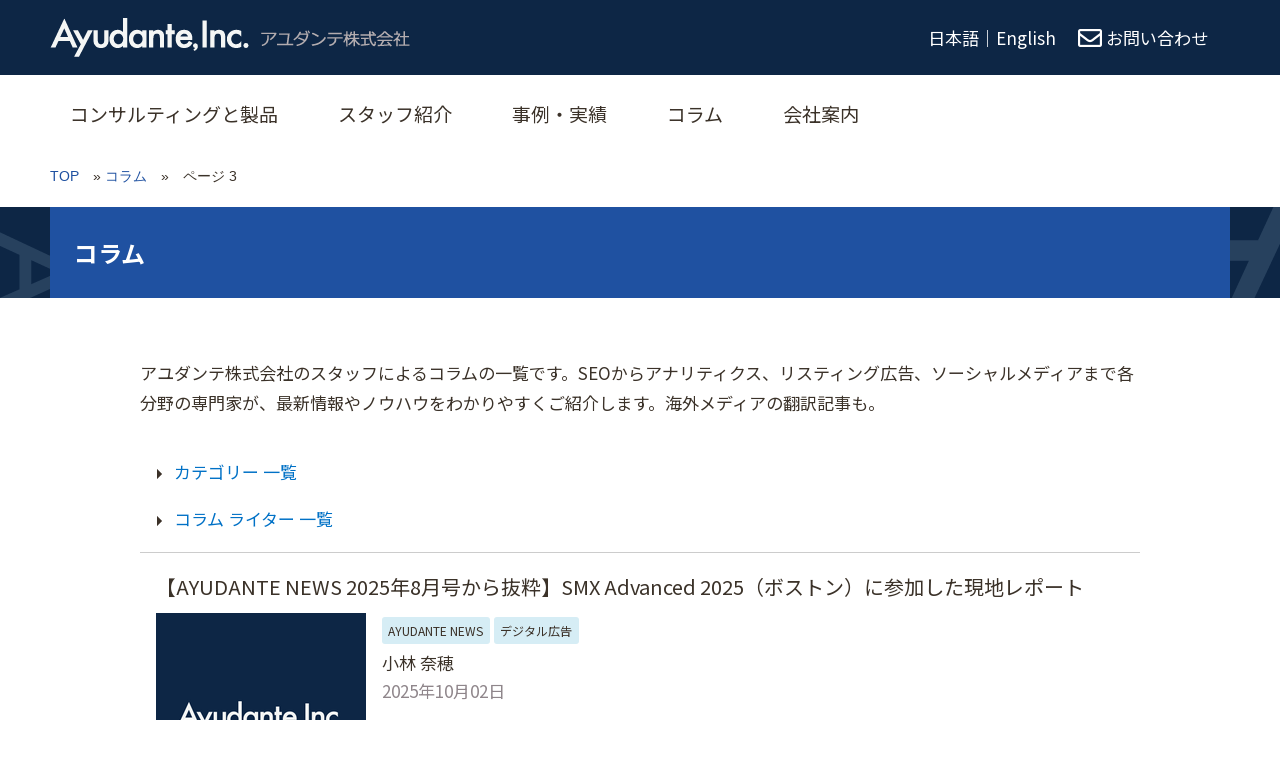

--- FILE ---
content_type: text/html; charset=UTF-8
request_url: https://ayudante.jp/column/page/3/
body_size: 18687
content:
<!DOCTYPE html>
<html lang="ja">
<head>
<!-- Google Tag Manager -->
<script>(function(w,d,s,l,i){w[l]=w[l]||[];w[l].push({'gtm.start':
new Date().getTime(),event:'gtm.js'});var f=d.getElementsByTagName(s)[0],
j=d.createElement(s),dl=l!='dataLayer'?'&l='+l:'';j.async=true;j.src=
'https://www.googletagmanager.com/gtm.js?id='+i+dl;f.parentNode.insertBefore(j,f);
})(window,document,'script','dataLayer','GTM-93FD');</script>
<!-- End Google Tag Manager -->

<!-- Google Tag Manager -->
<script>(function(w,d,s,l,i){w[l]=w[l]||[];w[l].push({'gtm.start':
new Date().getTime(),event:'gtm.js'});var f=d.getElementsByTagName(s)[0],
j=d.createElement(s),dl=l!='dataLayer'?'&l='+l:'';j.async=true;j.src=
'https://www.googletagmanager.com/gtm.js?id='+i+dl;f.parentNode.insertBefore(j,f);
})(window,document,'script','dataLayer','GTM-TSDNZS8');</script>
<!-- End Google Tag Manager -->


    <meta charset="UTF-8">
    <meta http-equiv="X-UA-Compatible" content="IE=edge">
    <meta name="viewport" content="width=device-width, initial-scale=1.0">
    <link rel="preconnect" href="https://fonts.googleapis.com">
    <link rel="preconnect" href="https://fonts.gstatic.com" crossorigin>
    <link href="https://fonts.googleapis.com/css2?family=Noto+Sans+JP:wght@100;300;400;500;700;900&display=swap" rel="stylesheet">
    
        <meta name='robots' content='index, follow, max-image-preview:large, max-snippet:-1, max-video-preview:-1' />
	<style>img:is([sizes="auto" i], [sizes^="auto," i]) { contain-intrinsic-size: 3000px 1500px }</style>
	
	<!-- This site is optimized with the Yoast SEO plugin v24.5 - https://yoast.com/wordpress/plugins/seo/ -->
	<title>コラム | アユダンテ株式会社</title>
	<link rel="canonical" href="https://ayudante.jp/column/page/3/" />
	<link rel="prev" href="https://ayudante.jp/column/page/2/" />
	<link rel="next" href="https://ayudante.jp/column/page/4/" />
	<meta property="og:locale" content="ja_JP" />
	<meta property="og:type" content="article" />
	<meta property="og:title" content="コラム | アユダンテ株式会社" />
	<meta property="og:description" content="アユダンテ株式会社のスタッフによるコラムの一覧です。SEOからアナリティクス、リスティング広告、ソーシャルメディアまで各分野の専門家が、最新情報やノウハウをわかりやすくご紹介します。海外メディアの翻訳記事も。" />
	<meta property="og:url" content="https://ayudante.jp/column/" />
	<meta property="og:site_name" content="アユダンテ株式会社" />
	<meta property="og:image" content="https://ayudante.jp/wp-content/uploads/2017/02/2017-07-28_112256.jpg" />
	<meta property="og:image:width" content="1200" />
	<meta property="og:image:height" content="618" />
	<meta property="og:image:type" content="image/jpeg" />
	<meta name="twitter:card" content="summary_large_image" />
	<meta name="twitter:site" content="@ayudante" />
	<script type="application/ld+json" class="yoast-schema-graph">{"@context":"https://schema.org","@graph":[{"@type":"CollectionPage","@id":"https://ayudante.jp/column/","url":"https://ayudante.jp/column/page/3/","name":"コラム | アユダンテ株式会社","isPartOf":{"@id":"https://ayudante.jp/#website"},"primaryImageOfPage":{"@id":"https://ayudante.jp/column/page/3/#primaryimage"},"image":{"@id":"https://ayudante.jp/column/page/3/#primaryimage"},"thumbnailUrl":"https://ayudante.jp/wp-content/uploads/2024/06/ayu_logo_stuffpage.png","breadcrumb":{"@id":"https://ayudante.jp/column/page/3/#breadcrumb"},"inLanguage":"ja"},{"@type":"ImageObject","inLanguage":"ja","@id":"https://ayudante.jp/column/page/3/#primaryimage","url":"https://ayudante.jp/wp-content/uploads/2024/06/ayu_logo_stuffpage.png","contentUrl":"https://ayudante.jp/wp-content/uploads/2024/06/ayu_logo_stuffpage.png","width":210,"height":210},{"@type":"BreadcrumbList","@id":"https://ayudante.jp/column/page/3/#breadcrumb","itemListElement":[{"@type":"ListItem","position":1,"name":"TOP","item":"https://ayudante.jp/"},{"@type":"ListItem","position":2,"name":"コラム"}]},{"@type":"WebSite","@id":"https://ayudante.jp/#website","url":"https://ayudante.jp/","name":"アユダンテ株式会社","description":"アユダンテ株式会社は、いつもユーザー中心で技術者とコンサルタントがとことん考え抜く、SEO対策コンサルティング会社です。","publisher":{"@id":"https://ayudante.jp/#organization"},"potentialAction":[{"@type":"SearchAction","target":{"@type":"EntryPoint","urlTemplate":"https://ayudante.jp/?s={search_term_string}"},"query-input":{"@type":"PropertyValueSpecification","valueRequired":true,"valueName":"search_term_string"}}],"inLanguage":"ja"},{"@type":"Organization","@id":"https://ayudante.jp/#organization","name":"アユダンテ株式会社","url":"https://ayudante.jp/","logo":{"@type":"ImageObject","inLanguage":"ja","@id":"https://ayudante.jp/#/schema/logo/image/","url":"https://ayudante.jp/wp-content/uploads/2017/02/2017-07-28_112256.jpg","contentUrl":"https://ayudante.jp/wp-content/uploads/2017/02/2017-07-28_112256.jpg","width":1200,"height":618,"caption":"アユダンテ株式会社"},"image":{"@id":"https://ayudante.jp/#/schema/logo/image/"},"sameAs":["https://www.facebook.com/ayudanteinc/","https://x.com/ayudante"]}]}</script>
	<!-- / Yoast SEO plugin. -->


<link rel='dns-prefetch' href='//use.fontawesome.com' />
<link rel='stylesheet' id='wp-block-library-css' href='https://ayudante.jp/wp-includes/css/dist/block-library/style.min.css' type='text/css' media='all' />
<style id='co-authors-plus-coauthors-style-inline-css' type='text/css'>
.wp-block-co-authors-plus-coauthors.is-layout-flow [class*=wp-block-co-authors-plus]{display:inline}

</style>
<style id='co-authors-plus-avatar-style-inline-css' type='text/css'>
.wp-block-co-authors-plus-avatar :where(img){height:auto;max-width:100%;vertical-align:bottom}.wp-block-co-authors-plus-coauthors.is-layout-flow .wp-block-co-authors-plus-avatar :where(img){vertical-align:middle}.wp-block-co-authors-plus-avatar:is(.alignleft,.alignright){display:table}.wp-block-co-authors-plus-avatar.aligncenter{display:table;margin-inline:auto}

</style>
<style id='co-authors-plus-image-style-inline-css' type='text/css'>
.wp-block-co-authors-plus-image{margin-bottom:0}.wp-block-co-authors-plus-image :where(img){height:auto;max-width:100%;vertical-align:bottom}.wp-block-co-authors-plus-coauthors.is-layout-flow .wp-block-co-authors-plus-image :where(img){vertical-align:middle}.wp-block-co-authors-plus-image:is(.alignfull,.alignwide) :where(img){width:100%}.wp-block-co-authors-plus-image:is(.alignleft,.alignright){display:table}.wp-block-co-authors-plus-image.aligncenter{display:table;margin-inline:auto}

</style>
<link rel='stylesheet' id='font-awesome-svg-styles-css' href='https://ayudante.jp/wp-content/uploads/font-awesome/v5.15.4/css/svg-with-js.css' type='text/css' media='all' />
<style id='font-awesome-svg-styles-inline-css' type='text/css'>
   .wp-block-font-awesome-icon svg::before,
   .wp-rich-text-font-awesome-icon svg::before {content: unset;}
</style>
<style id='classic-theme-styles-inline-css' type='text/css'>
/*! This file is auto-generated */
.wp-block-button__link{color:#fff;background-color:#32373c;border-radius:9999px;box-shadow:none;text-decoration:none;padding:calc(.667em + 2px) calc(1.333em + 2px);font-size:1.125em}.wp-block-file__button{background:#32373c;color:#fff;text-decoration:none}
</style>
<style id='global-styles-inline-css' type='text/css'>
:root{--wp--preset--aspect-ratio--square: 1;--wp--preset--aspect-ratio--4-3: 4/3;--wp--preset--aspect-ratio--3-4: 3/4;--wp--preset--aspect-ratio--3-2: 3/2;--wp--preset--aspect-ratio--2-3: 2/3;--wp--preset--aspect-ratio--16-9: 16/9;--wp--preset--aspect-ratio--9-16: 9/16;--wp--preset--color--black: #000000;--wp--preset--color--cyan-bluish-gray: #abb8c3;--wp--preset--color--white: #ffffff;--wp--preset--color--pale-pink: #f78da7;--wp--preset--color--vivid-red: #cf2e2e;--wp--preset--color--luminous-vivid-orange: #ff6900;--wp--preset--color--luminous-vivid-amber: #fcb900;--wp--preset--color--light-green-cyan: #7bdcb5;--wp--preset--color--vivid-green-cyan: #00d084;--wp--preset--color--pale-cyan-blue: #8ed1fc;--wp--preset--color--vivid-cyan-blue: #0693e3;--wp--preset--color--vivid-purple: #9b51e0;--wp--preset--gradient--vivid-cyan-blue-to-vivid-purple: linear-gradient(135deg,rgba(6,147,227,1) 0%,rgb(155,81,224) 100%);--wp--preset--gradient--light-green-cyan-to-vivid-green-cyan: linear-gradient(135deg,rgb(122,220,180) 0%,rgb(0,208,130) 100%);--wp--preset--gradient--luminous-vivid-amber-to-luminous-vivid-orange: linear-gradient(135deg,rgba(252,185,0,1) 0%,rgba(255,105,0,1) 100%);--wp--preset--gradient--luminous-vivid-orange-to-vivid-red: linear-gradient(135deg,rgba(255,105,0,1) 0%,rgb(207,46,46) 100%);--wp--preset--gradient--very-light-gray-to-cyan-bluish-gray: linear-gradient(135deg,rgb(238,238,238) 0%,rgb(169,184,195) 100%);--wp--preset--gradient--cool-to-warm-spectrum: linear-gradient(135deg,rgb(74,234,220) 0%,rgb(151,120,209) 20%,rgb(207,42,186) 40%,rgb(238,44,130) 60%,rgb(251,105,98) 80%,rgb(254,248,76) 100%);--wp--preset--gradient--blush-light-purple: linear-gradient(135deg,rgb(255,206,236) 0%,rgb(152,150,240) 100%);--wp--preset--gradient--blush-bordeaux: linear-gradient(135deg,rgb(254,205,165) 0%,rgb(254,45,45) 50%,rgb(107,0,62) 100%);--wp--preset--gradient--luminous-dusk: linear-gradient(135deg,rgb(255,203,112) 0%,rgb(199,81,192) 50%,rgb(65,88,208) 100%);--wp--preset--gradient--pale-ocean: linear-gradient(135deg,rgb(255,245,203) 0%,rgb(182,227,212) 50%,rgb(51,167,181) 100%);--wp--preset--gradient--electric-grass: linear-gradient(135deg,rgb(202,248,128) 0%,rgb(113,206,126) 100%);--wp--preset--gradient--midnight: linear-gradient(135deg,rgb(2,3,129) 0%,rgb(40,116,252) 100%);--wp--preset--font-size--small: 13px;--wp--preset--font-size--medium: 20px;--wp--preset--font-size--large: 36px;--wp--preset--font-size--x-large: 42px;--wp--preset--spacing--20: 0.44rem;--wp--preset--spacing--30: 0.67rem;--wp--preset--spacing--40: 1rem;--wp--preset--spacing--50: 1.5rem;--wp--preset--spacing--60: 2.25rem;--wp--preset--spacing--70: 3.38rem;--wp--preset--spacing--80: 5.06rem;--wp--preset--shadow--natural: 6px 6px 9px rgba(0, 0, 0, 0.2);--wp--preset--shadow--deep: 12px 12px 50px rgba(0, 0, 0, 0.4);--wp--preset--shadow--sharp: 6px 6px 0px rgba(0, 0, 0, 0.2);--wp--preset--shadow--outlined: 6px 6px 0px -3px rgba(255, 255, 255, 1), 6px 6px rgba(0, 0, 0, 1);--wp--preset--shadow--crisp: 6px 6px 0px rgba(0, 0, 0, 1);}:where(.is-layout-flex){gap: 0.5em;}:where(.is-layout-grid){gap: 0.5em;}body .is-layout-flex{display: flex;}.is-layout-flex{flex-wrap: wrap;align-items: center;}.is-layout-flex > :is(*, div){margin: 0;}body .is-layout-grid{display: grid;}.is-layout-grid > :is(*, div){margin: 0;}:where(.wp-block-columns.is-layout-flex){gap: 2em;}:where(.wp-block-columns.is-layout-grid){gap: 2em;}:where(.wp-block-post-template.is-layout-flex){gap: 1.25em;}:where(.wp-block-post-template.is-layout-grid){gap: 1.25em;}.has-black-color{color: var(--wp--preset--color--black) !important;}.has-cyan-bluish-gray-color{color: var(--wp--preset--color--cyan-bluish-gray) !important;}.has-white-color{color: var(--wp--preset--color--white) !important;}.has-pale-pink-color{color: var(--wp--preset--color--pale-pink) !important;}.has-vivid-red-color{color: var(--wp--preset--color--vivid-red) !important;}.has-luminous-vivid-orange-color{color: var(--wp--preset--color--luminous-vivid-orange) !important;}.has-luminous-vivid-amber-color{color: var(--wp--preset--color--luminous-vivid-amber) !important;}.has-light-green-cyan-color{color: var(--wp--preset--color--light-green-cyan) !important;}.has-vivid-green-cyan-color{color: var(--wp--preset--color--vivid-green-cyan) !important;}.has-pale-cyan-blue-color{color: var(--wp--preset--color--pale-cyan-blue) !important;}.has-vivid-cyan-blue-color{color: var(--wp--preset--color--vivid-cyan-blue) !important;}.has-vivid-purple-color{color: var(--wp--preset--color--vivid-purple) !important;}.has-black-background-color{background-color: var(--wp--preset--color--black) !important;}.has-cyan-bluish-gray-background-color{background-color: var(--wp--preset--color--cyan-bluish-gray) !important;}.has-white-background-color{background-color: var(--wp--preset--color--white) !important;}.has-pale-pink-background-color{background-color: var(--wp--preset--color--pale-pink) !important;}.has-vivid-red-background-color{background-color: var(--wp--preset--color--vivid-red) !important;}.has-luminous-vivid-orange-background-color{background-color: var(--wp--preset--color--luminous-vivid-orange) !important;}.has-luminous-vivid-amber-background-color{background-color: var(--wp--preset--color--luminous-vivid-amber) !important;}.has-light-green-cyan-background-color{background-color: var(--wp--preset--color--light-green-cyan) !important;}.has-vivid-green-cyan-background-color{background-color: var(--wp--preset--color--vivid-green-cyan) !important;}.has-pale-cyan-blue-background-color{background-color: var(--wp--preset--color--pale-cyan-blue) !important;}.has-vivid-cyan-blue-background-color{background-color: var(--wp--preset--color--vivid-cyan-blue) !important;}.has-vivid-purple-background-color{background-color: var(--wp--preset--color--vivid-purple) !important;}.has-black-border-color{border-color: var(--wp--preset--color--black) !important;}.has-cyan-bluish-gray-border-color{border-color: var(--wp--preset--color--cyan-bluish-gray) !important;}.has-white-border-color{border-color: var(--wp--preset--color--white) !important;}.has-pale-pink-border-color{border-color: var(--wp--preset--color--pale-pink) !important;}.has-vivid-red-border-color{border-color: var(--wp--preset--color--vivid-red) !important;}.has-luminous-vivid-orange-border-color{border-color: var(--wp--preset--color--luminous-vivid-orange) !important;}.has-luminous-vivid-amber-border-color{border-color: var(--wp--preset--color--luminous-vivid-amber) !important;}.has-light-green-cyan-border-color{border-color: var(--wp--preset--color--light-green-cyan) !important;}.has-vivid-green-cyan-border-color{border-color: var(--wp--preset--color--vivid-green-cyan) !important;}.has-pale-cyan-blue-border-color{border-color: var(--wp--preset--color--pale-cyan-blue) !important;}.has-vivid-cyan-blue-border-color{border-color: var(--wp--preset--color--vivid-cyan-blue) !important;}.has-vivid-purple-border-color{border-color: var(--wp--preset--color--vivid-purple) !important;}.has-vivid-cyan-blue-to-vivid-purple-gradient-background{background: var(--wp--preset--gradient--vivid-cyan-blue-to-vivid-purple) !important;}.has-light-green-cyan-to-vivid-green-cyan-gradient-background{background: var(--wp--preset--gradient--light-green-cyan-to-vivid-green-cyan) !important;}.has-luminous-vivid-amber-to-luminous-vivid-orange-gradient-background{background: var(--wp--preset--gradient--luminous-vivid-amber-to-luminous-vivid-orange) !important;}.has-luminous-vivid-orange-to-vivid-red-gradient-background{background: var(--wp--preset--gradient--luminous-vivid-orange-to-vivid-red) !important;}.has-very-light-gray-to-cyan-bluish-gray-gradient-background{background: var(--wp--preset--gradient--very-light-gray-to-cyan-bluish-gray) !important;}.has-cool-to-warm-spectrum-gradient-background{background: var(--wp--preset--gradient--cool-to-warm-spectrum) !important;}.has-blush-light-purple-gradient-background{background: var(--wp--preset--gradient--blush-light-purple) !important;}.has-blush-bordeaux-gradient-background{background: var(--wp--preset--gradient--blush-bordeaux) !important;}.has-luminous-dusk-gradient-background{background: var(--wp--preset--gradient--luminous-dusk) !important;}.has-pale-ocean-gradient-background{background: var(--wp--preset--gradient--pale-ocean) !important;}.has-electric-grass-gradient-background{background: var(--wp--preset--gradient--electric-grass) !important;}.has-midnight-gradient-background{background: var(--wp--preset--gradient--midnight) !important;}.has-small-font-size{font-size: var(--wp--preset--font-size--small) !important;}.has-medium-font-size{font-size: var(--wp--preset--font-size--medium) !important;}.has-large-font-size{font-size: var(--wp--preset--font-size--large) !important;}.has-x-large-font-size{font-size: var(--wp--preset--font-size--x-large) !important;}
:where(.wp-block-post-template.is-layout-flex){gap: 1.25em;}:where(.wp-block-post-template.is-layout-grid){gap: 1.25em;}
:where(.wp-block-columns.is-layout-flex){gap: 2em;}:where(.wp-block-columns.is-layout-grid){gap: 2em;}
:root :where(.wp-block-pullquote){font-size: 1.5em;line-height: 1.6;}
</style>
<link rel='stylesheet' id='destyle-css' href='https://ayudante.jp/wp-content/themes/ayudante/assets/css/destyle.css' type='text/css' media='all' />
<link rel='stylesheet' id='style-css' href='https://ayudante.jp/wp-content/themes/ayudante/style.css' type='text/css' media='all' />
<link rel='stylesheet' id='front-style-css' href='https://ayudante.jp/wp-content/themes/ayudante/assets/css/style.min.css?20250203' type='text/css' media='all' />
<link rel='stylesheet' id='icomoon-style-css' href='https://ayudante.jp/wp-content/themes/ayudante/assets/css/icomoon.css' type='text/css' media='all' />
<link rel='stylesheet' id='font-awesome-official-css' href='https://use.fontawesome.com/releases/v5.15.4/css/all.css' type='text/css' media='all' integrity="sha384-DyZ88mC6Up2uqS4h/KRgHuoeGwBcD4Ng9SiP4dIRy0EXTlnuz47vAwmeGwVChigm" crossorigin="anonymous" />
<link rel='stylesheet' id='fancybox-css' href='https://ayudante.jp/wp-content/plugins/easy-fancybox/fancybox/1.5.4/jquery.fancybox.min.css' type='text/css' media='screen' />
<style id='fancybox-inline-css' type='text/css'>
#fancybox-outer{background:#ffffff}#fancybox-content{background:#ffffff;border-color:#ffffff;color:#000000;}#fancybox-title,#fancybox-title-float-main{color:#fff}
</style>
<link rel='stylesheet' id='font-awesome-official-v4shim-css' href='https://use.fontawesome.com/releases/v5.15.4/css/v4-shims.css' type='text/css' media='all' integrity="sha384-Vq76wejb3QJM4nDatBa5rUOve+9gkegsjCebvV/9fvXlGWo4HCMR4cJZjjcF6Viv" crossorigin="anonymous" />
<style id='font-awesome-official-v4shim-inline-css' type='text/css'>
@font-face {
font-family: "FontAwesome";
font-display: block;
src: url("https://use.fontawesome.com/releases/v5.15.4/webfonts/fa-brands-400.eot"),
		url("https://use.fontawesome.com/releases/v5.15.4/webfonts/fa-brands-400.eot?#iefix") format("embedded-opentype"),
		url("https://use.fontawesome.com/releases/v5.15.4/webfonts/fa-brands-400.woff2") format("woff2"),
		url("https://use.fontawesome.com/releases/v5.15.4/webfonts/fa-brands-400.woff") format("woff"),
		url("https://use.fontawesome.com/releases/v5.15.4/webfonts/fa-brands-400.ttf") format("truetype"),
		url("https://use.fontawesome.com/releases/v5.15.4/webfonts/fa-brands-400.svg#fontawesome") format("svg");
}

@font-face {
font-family: "FontAwesome";
font-display: block;
src: url("https://use.fontawesome.com/releases/v5.15.4/webfonts/fa-solid-900.eot"),
		url("https://use.fontawesome.com/releases/v5.15.4/webfonts/fa-solid-900.eot?#iefix") format("embedded-opentype"),
		url("https://use.fontawesome.com/releases/v5.15.4/webfonts/fa-solid-900.woff2") format("woff2"),
		url("https://use.fontawesome.com/releases/v5.15.4/webfonts/fa-solid-900.woff") format("woff"),
		url("https://use.fontawesome.com/releases/v5.15.4/webfonts/fa-solid-900.ttf") format("truetype"),
		url("https://use.fontawesome.com/releases/v5.15.4/webfonts/fa-solid-900.svg#fontawesome") format("svg");
}

@font-face {
font-family: "FontAwesome";
font-display: block;
src: url("https://use.fontawesome.com/releases/v5.15.4/webfonts/fa-regular-400.eot"),
		url("https://use.fontawesome.com/releases/v5.15.4/webfonts/fa-regular-400.eot?#iefix") format("embedded-opentype"),
		url("https://use.fontawesome.com/releases/v5.15.4/webfonts/fa-regular-400.woff2") format("woff2"),
		url("https://use.fontawesome.com/releases/v5.15.4/webfonts/fa-regular-400.woff") format("woff"),
		url("https://use.fontawesome.com/releases/v5.15.4/webfonts/fa-regular-400.ttf") format("truetype"),
		url("https://use.fontawesome.com/releases/v5.15.4/webfonts/fa-regular-400.svg#fontawesome") format("svg");
unicode-range: U+F004-F005,U+F007,U+F017,U+F022,U+F024,U+F02E,U+F03E,U+F044,U+F057-F059,U+F06E,U+F070,U+F075,U+F07B-F07C,U+F080,U+F086,U+F089,U+F094,U+F09D,U+F0A0,U+F0A4-F0A7,U+F0C5,U+F0C7-F0C8,U+F0E0,U+F0EB,U+F0F3,U+F0F8,U+F0FE,U+F111,U+F118-F11A,U+F11C,U+F133,U+F144,U+F146,U+F14A,U+F14D-F14E,U+F150-F152,U+F15B-F15C,U+F164-F165,U+F185-F186,U+F191-F192,U+F1AD,U+F1C1-F1C9,U+F1CD,U+F1D8,U+F1E3,U+F1EA,U+F1F6,U+F1F9,U+F20A,U+F247-F249,U+F24D,U+F254-F25B,U+F25D,U+F267,U+F271-F274,U+F279,U+F28B,U+F28D,U+F2B5-F2B6,U+F2B9,U+F2BB,U+F2BD,U+F2C1-F2C2,U+F2D0,U+F2D2,U+F2DC,U+F2ED,U+F328,U+F358-F35B,U+F3A5,U+F3D1,U+F410,U+F4AD;
}
</style>
<script type="text/javascript" src="https://ayudante.jp/wp-includes/js/jquery/jquery.min.js" id="jquery-core-js"></script>
<script type="text/javascript" src="https://ayudante.jp/wp-includes/js/jquery/jquery-migrate.min.js" id="jquery-migrate-js"></script>
<script type="text/javascript" src="https://ayudante.jp/wp-content/themes/ayudante/assets/js/jquery.pagetop.js" id="scrooltop-js"></script>

		<!-- Google Tag Manager -->
		<script>!function(){"use strict";function l(e){for(var t=e,r=0,n=document.cookie.split(";");r<n.length;r++){var o=n[r].split("=");if(o[0].trim()===t)return o[1]}}function s(e){return localStorage.getItem(e)}function u(e){return window[e]}function A(e,t){e=document.querySelector(e);return t?null==e?void 0:e.getAttribute(t):null==e?void 0:e.textContent}var e=window,t=document,r="script",n="dataLayer",o="https://stdm.ayudante.jp",a="",i="7e0phfatygf",c="z4ED=aWQ9R1RNLUtLVlRRVzlO&amp;type=b42f1141",g="cookie",v="_sbp",E="",d=!1;try{var d=!!g&&(m=navigator.userAgent,!!(m=new RegExp("Version/([0-9._]+)(.*Mobile)?.*Safari.*").exec(m)))&&16.4<=parseFloat(m[1]),f="stapeUserId"===g,I=d&&!f?function(e,t,r){void 0===t&&(t="");var n={cookie:l,localStorage:s,jsVariable:u,cssSelector:A},t=Array.isArray(t)?t:[t];if(e&&n[e])for(var o=n[e],a=0,i=t;a<i.length;a++){var c=i[a],c=r?o(c,r):o(c);if(c)return c}else console.warn("invalid uid source",e)}(g,v,E):void 0;d=d&&(!!I||f)}catch(e){console.error(e)}var m=e,g=(m[n]=m[n]||[],m[n].push({"gtm.start":(new Date).getTime(),event:"gtm.js"}),t.getElementsByTagName(r)[0]),v=I?"&bi="+encodeURIComponent(I):"",E=t.createElement(r),f=(d&&(i=8<i.length?i.replace(/([a-z]{8}$)/,"kp$1"):"kp"+i),!d&&a?a:o);E.async=!0,E.src=f+"/"+i+".js?"+c+v,null!=(e=g.parentNode)&&e.insertBefore(E,g)}();</script>
		<!-- End Google Tag Manager -->
		<link rel="icon" href="https://ayudante.jp/wp-content/uploads/2019/11/cropped-ayudante_seminar_iconb-32x32.png" sizes="32x32" />
<link rel="icon" href="https://ayudante.jp/wp-content/uploads/2019/11/cropped-ayudante_seminar_iconb-192x192.png" sizes="192x192" />
<link rel="apple-touch-icon" href="https://ayudante.jp/wp-content/uploads/2019/11/cropped-ayudante_seminar_iconb-180x180.png" />
<meta name="msapplication-TileImage" content="https://ayudante.jp/wp-content/uploads/2019/11/cropped-ayudante_seminar_iconb-270x270.png" />
		<style type="text/css" id="wp-custom-css">
			.wp-block-table.table-03 th{
	border:none;
}		</style>
		    <script src="https://ayudante.jp/wp-content/themes/ayudante/assets/js/sns-count.js"></script>
    <script src='https://www.google.com/recaptcha/api.js'></script>
</head>
<body class="archive paged category category-column category-98 paged-3 category-paged-3">

<!-- Google Tag Manager (noscript) -->
<noscript><iframe src="https://www.googletagmanager.com/ns.html?id=GTM-93FD"
height="0" width="0" style="display:none;visibility:hidden"></iframe></noscript>
<!-- End Google Tag Manager (noscript) -->
<header id="header">
<div class="header-wrap">
        <div id="logo">
    <a href="https://ayudante.jp" id="top">
    <img src="https://ayudante.jp/wp-content/themes/ayudante/assets/img/logo.png" alt="" class="pc">
    <img src="https://ayudante.jp/wp-content/themes/ayudante/assets/img/logo-sp.png" alt="" class="sp">
    </a>
    </div>
        <div class="header-right">
        <p class="mid-txt">日本語</p>
        <p class="mid-txt">｜</p>
        <p class="mid-txt"><a href="https://ayudanteinc.com/" class="ud-line" rel="noopener" target="_blank">English</a></p>
        <p class="sm-txt"><a href="https://ayudanteinc.com/" class="ud-line" rel="noopener" target="_blank">EN</a></p>
        <div class="header-contact">
            <a href="https://ayudante.jp/contact/">
            <p><i class="far fa-envelope"></i><span class="pc">お問い合わせ</span></p>
            </a>
        </div>
    </div>
</div>
    <div id="header-gnav-area">
      <nav id="gnav" role="navigation" itemscope="itemscope" itemtype="http://scheme.org/SiteNavigationElement">
      <div id="gnav-container" class="gnav-container"><ul id="gnav-ul" class="clearfix"><li id="menu-item-15220" class="menu-item menu-item-type-post_type menu-item-object-page menu-item-15220"><a href="https://ayudante.jp/products/">コンサルティングと製品</a></li>
<li id="menu-item-18272" class="menu-item menu-item-type-post_type menu-item-object-page menu-item-18272"><a href="https://ayudante.jp/profiles/">スタッフ紹介</a></li>
<li id="menu-item-311" class="menu-item menu-item-type-post_type menu-item-object-page menu-item-311"><a href="https://ayudante.jp/case/">事例・実績</a></li>
<li id="menu-item-3785" class="menu-item menu-item-type-custom menu-item-object-custom menu-item-3785"><a href="/column">コラム</a></li>
<li id="menu-item-312" class="menu-item menu-item-type-post_type menu-item-object-page menu-item-312"><a href="https://ayudante.jp/info/">会社案内</a></li>
</ul></div>  
      </nav>
    </div>
    </header>
<!--パンクズエリア-->

  <div class="breadcrumb-area">
<div class="wrap">
<p id="breadcrumbs"><span><span><a href="https://ayudante.jp/">TOP</a></span> » <span><a href="https://ayudante.jp/column/">コラム</a></span> » <span class="breadcrumb_last" aria-current="page">ページ 3</span></span></p></div>
</div>
<!--//パンクズエリア-->
<main>
<div class="post-header">
<h1 class="post-title">コラム</h1>
</div>
<div class="main-wrap">
<section id="content" class="page">

<div class="item-w1000px">
    <p><p>アユダンテ株式会社のスタッフによるコラムの一覧です。SEOからアナリティクス、リスティング広告、ソーシャルメディアまで各分野の専門家が、最新情報やノウハウをわかりやすくご紹介します。海外メディアの翻訳記事も。</p>
</p>


<div class="ly_accordion">
<div class="bl_box">
<label for="rta01" class="el_heading">カテゴリー 一覧</label>
<input id="rta01" class="el_checkbox" type="checkbox">
<div class="bl_content">
<div class="bl_inner">
<ul>
 	<li><a href="/column/ayudante-news">AYUDANTE NEWS</a></li>
 	<li><a href="/column/bi%e3%83%ac%e3%83%9d%e3%83%bc%e3%83%88">BIレポート</a></li>
 	<li><a href="/column/google-analytics-column">Google Analytics</a></li>
 	<li><a href="/column/google-cloud">Google Cloud</a></li>
 	<li><a href="/column/google-tag-manager">Google Tag Manager</a></li>
 	<li><a href="/column/google-analytics">Google アナリティクス</a></li>
 	<li><a href="/column/google-optimize">Google オプティマイズ</a></li>
 	<li><a href="/column/web-master-tool">Google サーチコンソール</a></li>
 	<li><a href="/column/ga4">Googleアナリティクス 4(旧：App＋Web)</a></li>
 	<li><a href="/column/google">Google動向</a></li>
 	<li><a href="/column/linkedin">LinkedIn</a></li>
 	<li><a href="/column/google-data-studio">Looker Studio(旧 Google データポータル)</a></li>
 	<li><a href="/column/power-bi">Power BI</a></li>
 	<li><a href="/column/qiita">Qiita</a></li>
 	<li><a href="/column/quick-dmp">Quick DMP</a></li>
 	<li><a href="/column/sem">SEM</a></li>
 	<li><a href="/column/seo">SEO</a></li>
 	<li><a href="/column/serpsmax">SERPsMAX</a></li>
 	<li><a href="/column/social-media">SNS/つぶやきデスク</a></li>
 	<li><a href="/column/tableau">Tableau</a></li>
 	<li><a href="/column/access-analysis">アクセス解析</a></li>
 	<li><a href="/column/event">イベントレポート</a></li>
 	<li><a href="/column/interview">インタビュー</a></li>
 	<li><a href="/column/contents-marketing">コンテンツマーケティング</a></li>
 	<li><a href="/column/smart-phone">スマホ・アプリ計測</a></li>
 	<li><a href="/column/%e3%83%80%e3%83%83%e3%82%b7%e3%83%a5%e3%83%9c%e3%83%bc%e3%83%89">ダッシュボード</a></li>
 	<li><a href="/column/feed-ad">データフィード広告</a></li>
 	<li><a href="/column/ppc">デジタル広告</a></li>
 	<li><a href="/column/%e3%83%96%e3%83%a9%e3%83%b3%e3%83%89%e6%94%af%e6%8f%b4">ブランド支援</a></li>
 	<li><a href="/column/marketing-strategy">マーケティング戦略</a></li>
 	<li><a href="/column/guestseminar">他社セミナー登壇</a></li>
 </ul>
</div>
</div>
</div>

<div class="bl_box">
<label for="rta02" class="el_heading">コラム ライター 一覧</label>
<input id="rta02" class="el_checkbox" type="checkbox">
<div class="bl_content">
<div class="bl_inner">
<ul>
	<li><a href="/profile/daisaku/">畑岡 大作</a></li>
	<li><a href="/profile/polina/">コガン・ポリーナ （Polina Kogan）</a></li>
	<li><a href="/profile/takara/">寳 洋平</a></li>
	<li><a href="/profile/naohiro-yamaura/">山浦 直宏</a></li>
	<li><a href="/profile/k.takada/">高田 和資</a></li>
	<li><a href="/profile/y.fujita/">藤田 佳浩</a></li>
	<li><a href="/profile/yoshinari/">吉成 かすみ</a></li>
	<li><a href="/profile/maki_ezawa/">江沢 真紀</a></li>
	<li><a href="/profile/hanae/">土屋 英恵</a></li>
	<li><a href="/profile/nakamura_akira/">中村 晃</a></li>
	<li><a href="/profile/tanaka_fpp/">田中 真祐</a></li>
	<li><a href="/profile/mkouno/">河野 芽久美</a></li>
	<li><a href="/profile/iwase/">岩瀬 真理</a></li>
	<li><a href="/profile/ito/">伊藤 禎子</a></li>
	<li><a href="/profile/nishimura/">西村 彰悟</a></li>
	<li><a href="/profile/jose/">Jose Uzcategui</a></li>
	<li><a href="/profile/haruyama/">春山 勇悟</a></li>
	<li><a href="/profile/n.kobayashi/">小林 奈穂</a></li>
	<li><a href="/profile/iwai/">岩井 謙治</a></li>
	<li><a href="/profile/vibhor/">JAIN Vibhor</a></li>
	<li><a href="/profile/fujiwara/">藤原 亜希子</a></li>
	<li><a href="/profile/kumeno/">粂野 三佳</a></li>
	<li><a href="/profile/jasper/">プン ジャスパー（Jasper Poon）</a></li>
	<li><a href="/profile/watanabe/">渡辺 麻実子</a></li>
	<li><a href="/profile/miyazato/">宮里 茉莉奈</a></li>
	<li><a href="/profile/kama/">釜 周平</a></li>
	<li><a href="/profile/takashi.kataoka/">片岡 崇史</a></li>
	<li><a href="/profile/tomoko/">高橋 智子</a></li>
	<li><a href="/profile/hiroshiy/">安川 洋</a></li>
	<li><a href="/profile/masaki/">黒島 正貴</a></li>
	<li><a href="/profile/dario/">ザンノーニ・ダリオ （Dario Zannoni）</a></li>
	<li><a href="/profile/ohta/">太田 正幸</a></li>
	<li><a href="/profile/tsuka/">塚本 和義</a></li>
	<li><a href="/profile/hkim/">金 はる香</a></li>
	<li><a href="/profile/wadah/">和田 浩希</a></li>
	<li><a href="/profile/oura/">大浦 功治</a></li>
	<li><a href="/profile/cyozin/">Cameron Yozin</a></li>
	<li><a href="/profile/daisuke/">伊藤 大典</a></li>
	<li><a href="/profile/noda/">野田 浩太郎</a></li>
	<li><a href="/profile/atsumi/">渥美 祐輔</a></li>
	<li><a href="/profile/akiyama/">秋山 賀世子</a></li>
	
</ul>
</div>
</div>
</div>
</div>

<div class="column-container-02">

<a href="https://ayudante.jp/column/2025-10-02/11-00/">
<div class="column-item">
    <div class="title">【AYUDANTE NEWS 2025年8月号から抜粋】SMX Advanced 2025（ボストン）に参加した現地レポート</div>
    <div class="column-box-00">
                <div class="picture"><img src="https://ayudante.jp/wp-content/uploads/2024/06/ayu_logo_stuffpage.png"></div>
                <div class="column-box-01">
            <div class="column-box-02">
                <div class="category">
                    <span>AYUDANTE NEWS</span><span>デジタル広告</span>                </div>
                                <div class="name">小林 奈穂</div>
                <div class="date">2025年10月02日</div>
            </div>
            <div class="column-box-03">
                <div class="description">本コラムはAYUDANTE NEWS 2025年8月号から一部抜粋してお送りしております。全文に関しては毎月月末に配信しているニュースレターのバックナンバーからご覧ください。 アユダンテニュースレター購読のお申込みはこち [&hellip;]</div>
            </div>
        </div>
    </div>
</div>
</a>
<a href="https://ayudante.jp/column/2025-09-29/11-00/">
<div class="column-item">
    <div class="title">【AYUDANTE NEWS 2025年7月号から抜粋】ヒートマップ初心者の疑問に答える! SEO×広告対談で分かる実践ノウハウ</div>
    <div class="column-box-00">
                <div class="picture"><img src="https://ayudante.jp/wp-content/uploads/2024/06/ayu_logo_stuffpage.png"></div>
                <div class="column-box-01">
            <div class="column-box-02">
                <div class="category">
                    <span>AYUDANTE NEWS</span><span>SEO</span>                </div>
                                <div class="name">小林 奈穂</div>
                <div class="date">2025年09月29日</div>
            </div>
            <div class="column-box-03">
                <div class="description">本コラムはAYUDANTE NEWS 2025年7月号から一部抜粋してお送りしております。全文に関しては毎月月末に配信しているニュースレターのバックナンバーからご覧ください。 アユダンテニュースレター購読のお申込みはこち [&hellip;]</div>
            </div>
        </div>
    </div>
</div>
</a>
<a href="https://ayudante.jp/column/2025-09-26/13-00/">
<div class="column-item">
    <div class="title">Google Ads Decoded 第2回まとめ：デマンド ジェネレーションキャンペーンで成果を高める方法</div>
    <div class="column-box-00">
                <div class="picture"><img src="https://ayudante.jp/wp-content/uploads/2025/09/Google_demang_gen.png"></div>
                <div class="column-box-01">
            <div class="column-box-02">
                <div class="category">
                    <span>デジタル広告</span>                </div>
                                <div class="name">ザンノーニ・ダリオ （Dario Zannoni）</div>
                <div class="date">2025年09月26日</div>
            </div>
            <div class="column-box-03">
                <div class="description">Google Ads Decodedは、Google Ads LiaisonのGinny Marvinさんがホストを務める新しいポッドキャストです。テーマは一貫してGoogle広告です。Google社内で実際にプロダクト [&hellip;]</div>
            </div>
        </div>
    </div>
</div>
</a>
<a href="https://ayudante.jp/column/2025-09-22/13-00/">
<div class="column-item">
    <div class="title">マーケティング測定の再定義：2025 ANA Measurement &amp; Analytics Conference in シカゴ参加レポート（Part 2）</div>
    <div class="column-box-00">
                <div class="picture"><img src="https://ayudante.jp/wp-content/uploads/2025/09/admin-ajax.png"></div>
                <div class="column-box-01">
            <div class="column-box-02">
                <div class="category">
                    <span>イベントレポート</span>                </div>
                                <div class="name">黒島 正貴</div>
                <div class="date">2025年09月22日</div>
            </div>
            <div class="column-box-03">
                <div class="description">🔙 前記事見逃してしまった方はPart 1はこちら 本記事では以下のセッションと展示ハイライトを紹介します。 セッション③ HP ― データ品質危機への挑戦 登壇者： HPのKumar Rahm氏は「業界で最も緊急性の高 [&hellip;]</div>
            </div>
        </div>
    </div>
</div>
</a>
<a href="https://ayudante.jp/column/2025-09-19/15-00/">
<div class="column-item">
    <div class="title">マーケティング計測の再定義：2025 ANA Measurement &amp; Analytics Conference in シカゴ参加レポート（Part 1）</div>
    <div class="column-box-00">
                <div class="picture"><img src="https://ayudante.jp/wp-content/uploads/2024/06/ayu_logo_stuffpage.png"></div>
                <div class="column-box-01">
            <div class="column-box-02">
                <div class="category">
                    <span>イベントレポート</span>                </div>
                                <div class="name">黒島 正貴</div>
                <div class="date">2025年09月19日</div>
            </div>
            <div class="column-box-03">
                <div class="description">2025年9月8日から10日にかけて、米国シカゴで開催された ANA Measurement &amp; Analytics Conference に参加しました。本カンファレンスは、米国広告主協会（ANA）が主催し、マ [&hellip;]</div>
            </div>
        </div>
    </div>
</div>
</a>
<a href="https://ayudante.jp/column/2025-09-16/13-00/">
<div class="column-item">
    <div class="title">【コンテンツ編】AI時代のSEO戦略 ～変わる検索体験と企業がやるべきこと～ ウェビナーレポート3</div>
    <div class="column-box-00">
                <div class="picture"><img src="https://ayudante.jp/wp-content/uploads/2019/02/ayu_logo_stuffpage.png"></div>
                <div class="column-box-01">
            <div class="column-box-02">
                <div class="category">
                    <span>SEO</span>                </div>
                                <div class="name">高橋 智子</div>
                <div class="date">2025年09月16日</div>
            </div>
            <div class="column-box-03">
                <div class="description">2025年8月22日に開催されたアユダンテの顧客限定ウェビナーレポート第3弾 コンテンツ編。検索やAIの変化だけでなく、ユーザーの変化に着目することが大事ではないでしょうか？</div>
            </div>
        </div>
    </div>
</div>
</a>
<a href="https://ayudante.jp/column/2025-09-12/13-00/">
<div class="column-item">
    <div class="title">【AYUDANTE NEWS 2025年6月号から抜粋】生成AIの広告への活用-7つの役割と活用ノウハウ-</div>
    <div class="column-box-00">
                <div class="picture"><img src="https://ayudante.jp/wp-content/uploads/2024/06/ayu_logo_stuffpage.png"></div>
                <div class="column-box-01">
            <div class="column-box-02">
                <div class="category">
                    <span>AYUDANTE NEWS</span><span>デジタル広告</span>                </div>
                                <div class="name">小林 奈穂</div>
                <div class="date">2025年09月12日</div>
            </div>
            <div class="column-box-03">
                <div class="description">本コラムはAYUDANTE NEWS 2025年6月号から一部抜粋してお送りしております。全文に関しては毎月月末に配信しているニュースレターのバックナンバーからご覧ください。 アユダンテニュースレター購読のお申込みはこち [&hellip;]</div>
            </div>
        </div>
    </div>
</div>
</a>
<a href="https://ayudante.jp/column/2025-09-09/13-00/">
<div class="column-item">
    <div class="title">Predictive Analytics with Power BI: AI Features Every Beginner Should Know</div>
    <div class="column-box-00">
                <div class="picture"><img src="https://ayudante.jp/wp-content/uploads/2024/06/ayu_logo_stuffpage.png"></div>
                <div class="column-box-01">
            <div class="column-box-02">
                <div class="category">
                    <span>BIレポート</span><span>Power BI</span><span>ダッシュボード</span>                </div>
                                <div class="name">JAIN Vibhor</div>
                <div class="date">2025年09月09日</div>
            </div>
            <div class="column-box-03">
                <div class="description">1. Forecasting – Predicting What’s Next2. Anomaly Detection – Spotting the Unexpected (and Outliers – Finding  [&hellip;]</div>
            </div>
        </div>
    </div>
</div>
</a>
<a href="https://ayudante.jp/column/2025-09-05/13-00/">
<div class="column-item">
    <div class="title">【AI Overviews編】AI時代のSEO戦略 ～変わる検索体験と企業がやるべきこと～ ウェビナーレポート２</div>
    <div class="column-box-00">
                <div class="picture"><img src="https://ayudante.jp/wp-content/uploads/2024/06/ayu_logo_stuffpage.png"></div>
                <div class="column-box-01">
            <div class="column-box-02">
                <div class="category">
                    <span>SEO</span>                </div>
                                <div class="name">高橋 智子</div>
                <div class="date">2025年09月05日</div>
            </div>
            <div class="column-box-03">
                <div class="description">2025年8月22日に開催されたアユダンテの顧客限定ウェビナーレポート第2弾 AI Overviews編。焦って対策をする前にまずやるべきこと・知っておくべきことについて解説いたします。</div>
            </div>
        </div>
    </div>
</div>
</a>
<a href="https://ayudante.jp/column/2025-09-04/11-00/">
<div class="column-item">
    <div class="title">【AYUDANTE NEWS 2025年5月号】AI時代のGoogle検索にどう対応する？</div>
    <div class="column-box-00">
                <div class="picture"><img src="https://ayudante.jp/wp-content/uploads/2024/06/ayu_logo_stuffpage.png"></div>
                <div class="column-box-01">
            <div class="column-box-02">
                <div class="category">
                    <span>AYUDANTE NEWS</span><span>SEO</span>                </div>
                                <div class="name">小林 奈穂</div>
                <div class="date">2025年09月04日</div>
            </div>
            <div class="column-box-03">
                <div class="description">本コラムはAYUDANTE NEWS 2025年5月号を全編公開でお送りしております。 ニュースレター公開から半年経過したため全編公開でお送りいたします。本記事の内容は公開時点での2025年5月28日時点での情報となりま [&hellip;]</div>
            </div>
        </div>
    </div>
</div>
</a>
<a href="https://ayudante.jp/column/2025-09-01/13-00/">
<div class="column-item">
    <div class="title">【生成AI編】AI時代のSEO戦略 ～変わる検索体験と企業がやるべきこと～ ウェビナーレポート1</div>
    <div class="column-box-00">
                <div class="picture"><img src="https://ayudante.jp/wp-content/uploads/2024/06/ayu_logo_stuffpage.png"></div>
                <div class="column-box-01">
            <div class="column-box-02">
                <div class="category">
                    <span>SEO</span>                </div>
                                <div class="name">江沢 真紀</div>
                <div class="date">2025年09月01日</div>
            </div>
            <div class="column-box-03">
                <div class="description">2025年8月22日に開催されたアユダンテの顧客限定ウェビナーレポート第一弾 生成AI編。
技術的な解説から実務レベルのHow toまで盛りだくさんな内容でしたが、その中から“今、生成AIに対して何をすべきか”という点に絞ってご紹介いたします。</div>
            </div>
        </div>
    </div>
</div>
</a>
<a href="https://ayudante.jp/column/2025-08-20/13-00/">
<div class="column-item">
    <div class="title">Google Cloud NEXT Tokyo ’25 の参加レポート：AIが進化させる「今」</div>
    <div class="column-box-00">
                <div class="picture"><img src="https://ayudante.jp/wp-content/uploads/2025/08/IMG_0341-scaled.jpeg"></div>
                <div class="column-box-01">
            <div class="column-box-02">
                <div class="category">
                    <span>Google Cloud</span><span>Google動向</span>                </div>
                                <div class="name">プン ジャスパー（Jasper Poon）</div>
                <div class="date">2025年08月20日</div>
            </div>
            <div class="column-box-03">
                <div class="description">(こちらをクリックすると英語版をご覧いただけます。) 2025年8月5日・6日の2日間、東京ビッグサイトで開催された「Google Cloud NEXT Tokyo ’25」に参加してきました。 東京湾の埋め立て地にそび [&hellip;]</div>
            </div>
        </div>
    </div>
</div>
</a>
<a href="https://ayudante.jp/column/2025-08-08/13-00/">
<div class="column-item">
    <div class="title">いまさら聞けない、GTMでGA4のコンテンツグループを設定するには？</div>
    <div class="column-box-00">
                <div class="picture"><img src="https://ayudante.jp/wp-content/uploads/2024/04/icon_gtm.png"></div>
                <div class="column-box-01">
            <div class="column-box-02">
                <div class="category">
                    <span>Google Tag Manager</span>                </div>
                                <div class="name">伊藤 禎子</div>
                <div class="date">2025年08月08日</div>
            </div>
            <div class="column-box-03">
                <div class="description">コンテンツグループとは コンテンツグループとは、複数のページをグループ化して分析する機能です。通常GA4では各ページ毎のデータしか表示されませんが、コンテンツグループを利用することにより、グループ化したカテゴリや商品が表 [&hellip;]</div>
            </div>
        </div>
    </div>
</div>
</a>
<a href="https://ayudante.jp/column/2025-08-05/11-00/">
<div class="column-item">
    <div class="title">【AYUDANTE NEWS 2025年4月号】教えて畑岡さん！GTMのページビューとクリック計測のトリガーの使い分けってどう考えるの？</div>
    <div class="column-box-00">
                <div class="picture"><img src="https://ayudante.jp/wp-content/uploads/2024/06/ayu_logo_stuffpage.png"></div>
                <div class="column-box-01">
            <div class="column-box-02">
                <div class="category">
                    <span>AYUDANTE NEWS</span><span>Google Tag Manager</span>                </div>
                                <div class="name">小林 奈穂</div>
                <div class="date">2025年08月06日</div>
            </div>
            <div class="column-box-03">
                <div class="description">本コラムはAYUDANTE NEWS 2025年4月号を全編公開でお送りしております。 ニュースレター公開から半年経過したため全編公開でお送りいたします。本記事の内容は公開時点での2025年4月30日時点での情報となりま [&hellip;]</div>
            </div>
        </div>
    </div>
</div>
</a>
<a href="https://ayudante.jp/column/2025-07-23/13-00/">
<div class="column-item">
    <div class="title">熟練外国人マーケターがアユダンテにジョインした理由と最初の3か月の振り返り</div>
    <div class="column-box-00">
                <div class="picture"><img src="https://ayudante.jp/wp-content/uploads/2024/06/ayu_logo_stuffpage.png"></div>
                <div class="column-box-01">
            <div class="column-box-02">
                <div class="category">
                    <span>デジタル広告</span>                </div>
                                <div class="name">ザンノーニ・ダリオ （Dario Zannoni）</div>
                <div class="date">2025年07月23日</div>
            </div>
            <div class="column-box-03">
                <div class="description">はじめに 私の名前はダリオ・ザンノーニです。イタリア人で、名古屋に長年住んでいます。この記事では、日本でのWebマーケターとしての経験、2025年4月にアユダンテに入社した理由、そしてここで見つけたものについて話します。 [&hellip;]</div>
            </div>
        </div>
    </div>
</div>
</a>
<a href="https://ayudante.jp/column/2025-07-10/13-00/">
<div class="column-item">
    <div class="title">GTMでよく使うURL系変数の使い分け</div>
    <div class="column-box-00">
                <div class="picture"><img src="https://ayudante.jp/wp-content/uploads/2025/07/thum-2507-hataoka.png"></div>
                <div class="column-box-01">
            <div class="column-box-02">
                <div class="category">
                    <span>Google Tag Manager</span>                </div>
                                <div class="name">畑岡 大作</div>
                <div class="date">2025年07月10日</div>
            </div>
            <div class="column-box-03">
                <div class="description">GTMで「特定ページ」にだけ発火するトリガーを作る際、多くの方がURL系変数をお使いになってると思います。ただURL系の変数と一口に言っても、「Page URL」変数に始まり、「Page Hostname」変数や「Pag [&hellip;]</div>
            </div>
        </div>
    </div>
</div>
</a>
<a href="https://ayudante.jp/column/2025-07-04/11-00/">
<div class="column-item">
    <div class="title">【AYUDANTE NEWS 2025年3月号】教えて春山さん！サーバーサイドGTMって何？</div>
    <div class="column-box-00">
                <div class="picture"><img src="https://ayudante.jp/wp-content/uploads/2024/06/ayu_logo_stuffpage.png"></div>
                <div class="column-box-01">
            <div class="column-box-02">
                <div class="category">
                    <span>AYUDANTE NEWS</span><span>Google Tag Manager</span>                </div>
                                <div class="name">小林 奈穂</div>
                <div class="date">2025年07月04日</div>
            </div>
            <div class="column-box-03">
                <div class="description">本コラムはAYUDANTE NEWS 2025年3月号を全編公開でお送りしております。 ニュースレター公開から半年経過したため全編公開でお送りいたします。本記事の内容は公開時点での2025年3月26日時点での情報となりま [&hellip;]</div>
            </div>
        </div>
    </div>
</div>
</a>
<a href="https://ayudante.jp/column/2025-07-03/13-00/">
<div class="column-item">
    <div class="title">宣伝会議マーケティングサミット 2025 セミナーレポート～広告タグ管理のベストプラクティス：GTM有償版『ゾーン』機能を活用した成功事例～</div>
    <div class="column-box-00">
                <div class="picture"><img src="https://ayudante.jp/wp-content/uploads/2024/06/ayu_logo_stuffpage.png"></div>
                <div class="column-box-01">
            <div class="column-box-02">
                <div class="category">
                    <span>Google Analytics</span><span>Google Tag Manager</span><span>Google アナリティクス</span><span>他社セミナー登壇</span>                </div>
                                <div class="name">藤田 佳浩</div>
                <div class="date">2025年07月03日</div>
            </div>
            <div class="column-box-03">
                <div class="description">2025年6月12日に開かれた「宣伝会議マーケティングサミット」に参加し登壇いたしました。 「広告タグ管理のベストプラクティス：GTM有償版『ゾーン』機能を活用した成功事例」と題して株式会社富士フイルムヘルスケアラボラト [&hellip;]</div>
            </div>
        </div>
    </div>
</div>
</a>
<a href="https://ayudante.jp/column/2025-06-30/13-00/">
<div class="column-item">
    <div class="title">GA4のアクセス履歴、実は確認できます</div>
    <div class="column-box-00">
                <div class="picture"><img src="https://ayudante.jp/wp-content/uploads/2022/11/GA4.png"></div>
                <div class="column-box-01">
            <div class="column-box-02">
                <div class="category">
                    <span>Googleアナリティクス 4(旧：App＋Web)</span>                </div>
                                <div class="name">太田 正幸</div>
                <div class="date">2025年06月30日</div>
            </div>
            <div class="column-box-03">
                <div class="description">GA4はウェブサイトやアプリのトラフィックを計測するツールですが、有償版ではGA4のレポートやデータ自体に対するアクセス履歴（データアクセス履歴）も確認することが可能です。 セキュリティやデータガバナンスの観点からも大切 [&hellip;]</div>
            </div>
        </div>
    </div>
</div>
</a>
<a href="https://ayudante.jp/column/2025-06-25/11-30/">
<div class="column-item">
    <div class="title">セミナー「Googleアナリティクス4 データ活用最新情報セミナー 〜サーバーサイドGTMとGemini in BigQuery〜」の後記</div>
    <div class="column-box-00">
                <div class="picture"><img src="https://ayudante.jp/wp-content/uploads/2024/06/ayu_logo_stuffpage.png"></div>
                <div class="column-box-01">
            <div class="column-box-02">
                <div class="category">
                    <span>Google Analytics</span><span>Google Cloud</span><span>イベントレポート</span>                </div>
                                <div class="name">中村 晃</div>
                <div class="date">2025年06月25日</div>
            </div>
            <div class="column-box-03">
                <div class="description">2025年6月6日に、「Googleアナリティクス4 データ活用最新情報セミナー 〜サーバーサイドGTMとGemini in BigQuery〜」と題しまして、セミナーを開催いたしました。本セミナーでは、Googleアナ [&hellip;]</div>
            </div>
        </div>
    </div>
</div>
</a>
</div>

<div class="pagination"><span>Page 3 of 38</span><a href='https://ayudante.jp/column/page/2/'>&lsaquo; Previous</a><a href='https://ayudante.jp/column/' class="inactive">1</a><a href='https://ayudante.jp/column/page/2/' class="inactive">2</a><span class="current">3</span><a href='https://ayudante.jp/column/page/4/' class="inactive">4</a><a href='https://ayudante.jp/column/page/5/' class="inactive">5</a><a href='https://ayudante.jp/column/page/6/' class="inactive">6</a><a href='https://ayudante.jp/column/page/7/' class="inactive">7</a><a href="https://ayudante.jp/column/page/4/">Next &rsaquo;</a><a href='https://ayudante.jp/column/page/38/'>Last &raquo;</a></div>

</section>
</div>
</main>

<footer id="footer">
    <div class="footer-01">
    <div class="wrap"> 
        <div class="footer-service">
        <a href="//marketing.ayudante.jp/?utm_source=ayudante&utm_medium=footer_banner&utm_campaign=home" target="_blank" rel="noopener">
            <img src="https://ayudante.jp/wp-content/themes/ayudante/assets/img/footer-01_gmp.png" alt="Googleマーケディングプラットフォーム">
            <p>Google マーケティング プラットフォーム<span>セールスパートナーとしてプラットフォーム構築とデータ活用支援を行っています。</span></p>
        </a>
        <a href="//quickdmp.ayudante.jp" target="_blank" rel="noopener">
            <img src="https://ayudante.jp/wp-content/themes/ayudante/assets/img/footer-01_quickdmp.png" alt="Quick DMP">
            <p>データビジュアライゼーションサービス&nbsp;Quick DMP<span>SEO/SEMでホントに使えるDMPの決定版！</span></p>
        </a>
        <a href="//twdesk.com" target="_blank" rel="noopener">
            <img src="https://ayudante.jp/wp-content/themes/ayudante/assets/img/footer-01_twdesk.png" alt="つぶやきデスク">
            <p>Twitterクライアント&nbsp;つぶやきデスク<span>複数アカウントの管理を楽にします。</span></p>
        </a>
        <!--
        <a href="//evsmart.net/" target="_blank" rel="noopener">
            <img src="https://ayudante.jp/wp-content/themes/ayudante/assets/img/footer-01_evsmart.png" alt="footer-01_evsmart.png">
            <p>充電スポット検索アプリ&nbsp;EVsmart<span>電気自動車(EV)、プラグインハイブリッド自動車(PHEV)ユーザー向け、《車種を指定して検索できる》充電スポット検索サービスです。PC、スマホ、アプリ版、いずれも無料で使えます。2022年9月30日より、ENECHANGE株式会社様に事業譲渡いたしました。</span></p>
        </a>
    -->

    </div>
    
            <div class="book-title" style="margin:40px 0 -24px"><span class="icon-staff-books"></span>スタッフ執筆書籍 [PR]</div>
    <div class="footer-book">            <a href="https://amzn.to/41NI4P3" target="_blank">
            <img width="180" height="260" src="https://ayudante.jp/wp-content/uploads/2025/09/719Fk9Tj-AL._SY522_.jpg" class="attachment-183x260 size-183x260 wp-post-image" alt="" decoding="async" loading="lazy" srcset="https://ayudante.jp/wp-content/uploads/2025/09/719Fk9Tj-AL._SY522_.jpg 361w, https://ayudante.jp/wp-content/uploads/2025/09/719Fk9Tj-AL._SY522_-207x300.jpg 207w" sizes="auto, (max-width: 180px) 100vw, 180px" /><p>サクッとわかる ビジネス教養 デジタルマーケティング</p>
            </a>
                    <a href="https://amzn.to/3vyCxif" target="_blank">
            <img width="183" height="260" src="https://ayudante.jp/wp-content/uploads/2024/03/81yKXxJsdxL._SL1500_-211x300.jpg" class="attachment-183x260 size-183x260 wp-post-image" alt="" decoding="async" loading="lazy" srcset="https://ayudante.jp/wp-content/uploads/2024/03/81yKXxJsdxL._SL1500_-211x300.jpg 211w, https://ayudante.jp/wp-content/uploads/2024/03/81yKXxJsdxL._SL1500_-722x1024.jpg 722w, https://ayudante.jp/wp-content/uploads/2024/03/81yKXxJsdxL._SL1500_-768x1090.jpg 768w, https://ayudante.jp/wp-content/uploads/2024/03/81yKXxJsdxL._SL1500_.jpg 1057w" sizes="auto, (max-width: 183px) 100vw, 183px" /><p>いちばんやさしいはじめてのGoogle広告の教本 人気講師が教える運用型広告の基礎と実践 (いちばんやさしい教本)</p>
            </a>
                    <a href="https://amzn.to/3RtNKaQ" target="_blank">
            <img width="183" height="232" src="https://ayudante.jp/wp-content/uploads/2023/12/81vhC7M3IeL._SL1500_.jpg" class="attachment-183x260 size-183x260 wp-post-image" alt="" decoding="async" loading="lazy" srcset="https://ayudante.jp/wp-content/uploads/2023/12/81vhC7M3IeL._SL1500_.jpg 1181w, https://ayudante.jp/wp-content/uploads/2023/12/81vhC7M3IeL._SL1500_-236x300.jpg 236w, https://ayudante.jp/wp-content/uploads/2023/12/81vhC7M3IeL._SL1500_-806x1024.jpg 806w, https://ayudante.jp/wp-content/uploads/2023/12/81vhC7M3IeL._SL1500_-768x975.jpg 768w" sizes="auto, (max-width: 183px) 100vw, 183px" /><p>新版 知識ゼロからPV数、CVR、リピート率向上を実現! デジタルマーケティング見るだけノート</p>
            </a>
                    <a href="https://amzn.to/40DTpiy" target="_blank">
            <img width="183" height="260" src="https://ayudante.jp/wp-content/uploads/2023/11/51Yyz20sdTL._SY445_SX342_-211x300.jpg" class="attachment-183x260 size-183x260 wp-post-image" alt="" decoding="async" loading="lazy" srcset="https://ayudante.jp/wp-content/uploads/2023/11/51Yyz20sdTL._SY445_SX342_-211x300.jpg 211w, https://ayudante.jp/wp-content/uploads/2023/11/51Yyz20sdTL._SY445_SX342_.jpg 313w" sizes="auto, (max-width: 183px) 100vw, 183px" /><p>いちばんやさしい新しいSEOの教本 第3版 人気講師が教える検索に強いサイトの作り方 E-E-A-T対応</p>
            </a>
        </div>
    <div class="footer-gadgets">
      <div class="footer-01-gadgets-detail">			<div class="textwidget"><a class="twitter-timeline" data-width="300" data-height="500" href="https://twitter.com/ayudante?ref_src=twsrc%5Etfw">Tweets by ayudante</a> <script async src="https://platform.twitter.com/widgets.js" charset="utf-8"></script></div>
		</div><div class="footer-01-gadgets-detail">			<div class="textwidget"><div class="fb-page" data-href="https://www.facebook.com/ayudanteinc/" data-width="500" data-height="500" data-hide-cover="false" data-show-facepile="false" data-show-posts="true">
<div class="fb-xfbml-parse-ignore">
<blockquote cite="https://www.facebook.com/ayudanteinc/">
<a href="https://www.facebook.com/ayudanteinc/">アユダンテ株式会社　Ayudante, Inc.</a>
</blockquote>
</div>
</div>
<div id="fb-root"></div>
<script>
;(function(w,d){
var load_contents=function(){
(function(d, s, id) {
var js, fjs = d.getElementsByTagName(s)[0];
if (d.getElementById(id)) return;
js = d.createElement(s); js.id = id;
js.src = "//connect.facebook.net/ja_JP/sdk.js#xfbml=1&version=v2.9&appId=";
fjs.parentNode.insertBefore(js, fjs);
}(d, 'script', 'facebook-jssdk'));
};
var f=function(){
load_contents();
w.removeEventListener('scroll',f,true);
};
var widget = d.getElementsByClassName("fb-page")[0];
var view_bottom = d.documentElement.scrollTop + d.documentElement.clientHeight;
var widget_top = widget.getBoundingClientRect().top + w.scrollY;
if ( widget_top < view_bottom) {
load_contents();
} else {
w.addEventListener('scroll',f,true);
}
})(window,document);
</script></div>
		</div> <!-- ウィジェットfooter-gadgets -->
    </div>

    </div>
    </div>

    <div class="footer-02">
        <a href="#top" id="page-top">ページ上部へ戻る</a>
    </div>

    <div class="footer-03">
    <div class="wrap">
        <div class="footer-sitemap">
        <div class="footer-sitemap-inner">
            <div class="footer-sitemap-left">
            <a href="https://ayudante.jp/products/"><h3>コンサルティングと製品</h3></a>
            <ul>
            <li><a href="https://ayudante.jp/products/seo/">SEOコンサルティング</a></li>
            <li><a href="https://ayudante.jp/products/seo-access-analysis/">Googleアナリティクス導入・設定支援/データ活用支援</a></li>
            <li><a href="https://ayudante.jp/products/ga360/">Google アナリティクス360</a></li>
            <li><a href="https://ayudante.jp/products/gtm/">Googleタグマネージャー(GTM)サポート</a></li>
            <li><a href="https://ayudante.jp/products/listing/">運用型広告支援/コンサルティング</a></li>
            <li><a href="https://ayudante.jp/products/seo-ads/">SEO×広告コンサルティング</a></li>
            <li><a href="https://ayudante.jp/products/bi/">BIツールコンサルティング</a></li>
            <li><a href="https://ayudante.jp/products/brandinnovationhub/">ブランド支援室</a></li>
            <li><a href="https://ayudante.jp/products/server-side-gtm/">サーバーサイドGTM導入支援</a></li>
            <li><a href="https://ayudante.jp/products/seo-serps-max/">SEOと検索広告 統合分析サービス “SERPs MAX”</a></li>
            <li><a href="https://ayudante.jp/products/ads-crafting/">広告クラフティング～ 広告とデータ活用によるサービス成長支援</a></li>
            <li><a href="https://ayudante.jp/products/capi/">CAPIソリューション</a></li>
            
            
            <li><a href="//marketing.ayudante.jp/?utm_source=ayudante&utm_medium=footer&utm_campaign=home" rel="noopener" target="_blank">Google マーケティング プラットフォーム</a><span class="outside">外部サイト</span></li>
            <li><a href="//quickdmp.ayudante.jp" rel="noopener" target="_blank">Quick DMP</a><span class="outside">外部サイト</span></li>
            <li><a href="//twdesk.com" rel="noopener" target="_blank">つぶやきデスク</a><span class="outside">外部サイト</span></li>
            <!--<li><a href="//evsmart.net/" rel="noopener" target="_blank">EVsmart</a><span class="outside">外部サイト</span></li>-->
            </ul>
            </div>

            <div class="footer-sitemap-middle">
            <a href="https://ayudante.jp/case/"><h3>事例・実績</h3></a>
            <ul>
            <li><a href="https://ayudante.jp/book/">スタッフ執筆書籍 [PR]</a></li>
            <li><a href="https://ayudante.jp/publication/">メディア連載・寄稿</a></li>
            <li><a href="https://ayudante.jp/case/#guestseminar">他社セミナー登壇</a></li>
            </ul>
            </div>

            <div class="footer-sitemap-right">
            <a href="https://ayudante.jp/profiles/"><h3>スタッフ紹介</h3></a>
            <a href="https://ayudante.jp/column/"><h3>コラム</h3></a>
            <a href="https://ayudante.jp/release/"><h3>お知らせ</h3></a>
            <ul>
            <li><a href="https://ayudante.jp/release/news/">ニュース</a></li>
            <li><a href="https://ayudante.jp/release/press/">プレスリリース</a></li>
            <li><a href="https://ayudante.jp/release/seminar/">自社セミナー</a></li>
            </ul>
            <a href="https://ayudanteinc.com/" rel="noopener" target="_blank"><h3>English Web Site<span class="outside">外部サイト</span></h3></a>
            <a href="https://ayudante.asia/" rel="noopener" target="_blank"><h3>Ayudante APAC<span class="outside">外部サイト</span></h3></a>
            </div>
        </div>

        <div class="footer-sitemap-bottom">
        <a href="https://ayudante.jp/info/"><h3>会社案内</h3></a>
        <ul>
        <li><a href="https://ayudante.jp/info/company/">会社概要</a></li>
        <li><a href="https://ayudante.jp/info/policy/">セキュリティ・プライバシーポリシー</a></li>
        <li><a href="https://ayudante.jp/info/ir/">決算公告</a></li>
        <li><a href="https://ayudante.jp/info/sustainability/">サステナビリティ</a></li>
        <!-- <li><a href="https://ayudante.jp/adviser-jp.htm">アユダンテのアドバイザー陣</a></li>　-->
        <li><a href="https://ayudante.jp/info/recruiting/">採用情報</a></li>
        </ul>
        </div>
        </div>

        <div class="footer-partner">
        <p>以下の各種正規パートナーです。</p>
        <ul class="footer-partner-logo">
        <li><img src="https://ayudante.jp/wp-content/themes/ayudante/assets/images/GMP_SalesPartner_Badge_Master .png" alt="Google Marketing Platform Partner Certified Badge" style="height: auto; width: 300px;"></li>
        <li><a href="https://www.google.com/partners/agency?id=3169667707" target="_blank"> <img src="https://ayudante.jp/wp-content/themes/ayudante/assets/images/PremierPartner-RGB.svg"/></a></li>
        <li><a href="//get.tableau.com/ja-jp/partner-trial.html?partner=31605" target="_blank" rel="noopener"><img src="https://ayudante.jp/wp-content/themes/ayudante/assets/img/footer-03_tableau.png" alt="tableau Partner" /></a></li>
        <li><img src="https://ayudante.jp/wp-content/themes/ayudante/assets/img/footer-03_yj_msc_partner.png" alt="Yahoo!Japanプロモーション広告正規代理店" /></li>
        <li><a href="//a2i.jp/" target="_blank" rel="noopener"><img src="https://ayudante.jp/wp-content/themes/ayudante/assets/img/footer-03_a2i.png" alt="Access Analytics Initiactive" /></a></li>
        <li><img src="https://ayudante.jp/wp-content/themes/ayudante/assets/images/footer-03_mbp.png" alt="Meta Business Partner"></li>
        <li><img src="https://ayudante.jp/wp-content/themes/ayudante/assets/images/X_2024_black.png" alt="X認定代理店" style="width:200px;height:auto;"></li>
        <li><img src="https://ayudante.jp/wp-content/themes/ayudante/assets/images/Google-cloud.png" alt="Google Cloud Partner" style="width:300px;height:auto;"></li>
        <li><img src="https://ayudante.jp/wp-content/themes/ayudante/assets/images/Partner-Program-Badge-Updates-CY25-LP-C1_Partner.png" alt="Microsoft Advertising Partner"></li>
        </ul>
        </div>

        <div class="footer-sns">
        <p>SNSでフォローする</p>
        <ul class="footer-03-sns-logo">
        <li><a href="https://twitter.com/ayudante"><img src="https://ayudante.jp/wp-content/themes/ayudante/assets/img/footer-03_twitter.png" alt="twitter" /></a></li>
        <li><a href="https://www.facebook.com/ayudanteinc/"><img src="https://ayudante.jp/wp-content/themes/ayudante/assets/img/footer-03_facebook.png" alt="facebook" /></a></li>
        </ul>
        </div>
    </div>
    </div>

    <div class="footer-04">
    <a href="https://ayudante.jp/contact/">お問い合わせ</a>
    </div>

    <div class="footer-05">
    <div class="wrap">
    <a class="footer-sitemap-link" href="https://ayudante.jp/sitemap/">サイトマップ</a>
    <p class="footer-copy">c 2006 Ayudante, inc.</p>
    <figure class="mark-box">
        <img src="https://ayudante.jp/wp-content/themes/ayudante/assets/img/ISMS_ANAB_ISMS-AC_color.jpg" alt="">
        <figcaption>IS763721/ISO27001</figcaption>
    </figure>
    </div>
    </div>

</footer>

<style id='core-block-supports-inline-css' type='text/css'>
.wp-elements-f4b5b29010d39d6136ecf704553eace9 a:where(:not(.wp-element-button)){color:var(--wp--preset--color--vivid-red);}
</style>
<script type="text/javascript" src="https://ayudante.jp/wp-content/plugins/easy-fancybox/vendor/purify.min.js" id="fancybox-purify-js"></script>
<script type="text/javascript" src="https://ayudante.jp/wp-content/plugins/easy-fancybox/fancybox/1.5.4/jquery.fancybox.min.js" id="jquery-fancybox-js"></script>
<script type="text/javascript" id="jquery-fancybox-js-after">
/* <![CDATA[ */
var fb_timeout, fb_opts={'autoScale':true,'showCloseButton':true,'width':560,'height':340,'margin':20,'pixelRatio':'false','padding':10,'centerOnScroll':false,'enableEscapeButton':true,'speedIn':300,'speedOut':300,'overlayShow':true,'hideOnOverlayClick':true,'overlayColor':'#000','overlayOpacity':0.6,'minViewportWidth':320,'minVpHeight':320,'disableCoreLightbox':'true','enableBlockControls':'true','fancybox_openBlockControls':'true' };
if(typeof easy_fancybox_handler==='undefined'){
var easy_fancybox_handler=function(){
jQuery([".nolightbox","a.wp-block-file__button","a.pin-it-button","a[href*='pinterest.com\/pin\/create']","a[href*='facebook.com\/share']","a[href*='twitter.com\/share']"].join(',')).addClass('nofancybox');
jQuery('a.fancybox-close').on('click',function(e){e.preventDefault();jQuery.fancybox.close()});
/* IMG */
						var unlinkedImageBlocks=jQuery(".wp-block-image > img:not(.nofancybox,figure.nofancybox>img)");
						unlinkedImageBlocks.wrap(function() {
							var href = jQuery( this ).attr( "src" );
							return "<a href='" + href + "'></a>";
						});
var fb_IMG_select=jQuery('a[href*=".jpg" i]:not(.nofancybox,li.nofancybox>a,figure.nofancybox>a),area[href*=".jpg" i]:not(.nofancybox),a[href*=".png" i]:not(.nofancybox,li.nofancybox>a,figure.nofancybox>a),area[href*=".png" i]:not(.nofancybox),a[href*=".webp" i]:not(.nofancybox,li.nofancybox>a,figure.nofancybox>a),area[href*=".webp" i]:not(.nofancybox),a[href*=".jpeg" i]:not(.nofancybox,li.nofancybox>a,figure.nofancybox>a),area[href*=".jpeg" i]:not(.nofancybox)');
fb_IMG_select.addClass('fancybox image');
var fb_IMG_sections=jQuery('.gallery,.wp-block-gallery,.tiled-gallery,.wp-block-jetpack-tiled-gallery,.ngg-galleryoverview,.ngg-imagebrowser,.nextgen_pro_blog_gallery,.nextgen_pro_film,.nextgen_pro_horizontal_filmstrip,.ngg-pro-masonry-wrapper,.ngg-pro-mosaic-container,.nextgen_pro_sidescroll,.nextgen_pro_slideshow,.nextgen_pro_thumbnail_grid,.tiled-gallery');
fb_IMG_sections.each(function(){jQuery(this).find(fb_IMG_select).attr('rel','gallery-'+fb_IMG_sections.index(this));});
jQuery('a.fancybox,area.fancybox,.fancybox>a').each(function(){jQuery(this).fancybox(jQuery.extend(true,{},fb_opts,{'transition':'elastic','transitionIn':'elastic','transitionOut':'elastic','opacity':false,'hideOnContentClick':false,'titleShow':true,'titlePosition':'over','titleFromAlt':true,'showNavArrows':true,'enableKeyboardNav':true,'cyclic':false,'mouseWheel':'true','changeSpeed':250,'changeFade':300}))});
};};
var easy_fancybox_auto=function(){setTimeout(function(){jQuery('a#fancybox-auto,#fancybox-auto>a').first().trigger('click')},1000);};
jQuery(easy_fancybox_handler);jQuery(document).on('post-load',easy_fancybox_handler);
jQuery(easy_fancybox_auto);
/* ]]> */
</script>
<script type="text/javascript" src="https://ayudante.jp/wp-content/plugins/easy-fancybox/vendor/jquery.easing.min.js" id="jquery-easing-js"></script>
<script type="text/javascript" src="https://ayudante.jp/wp-content/plugins/easy-fancybox/vendor/jquery.mousewheel.min.js" id="jquery-mousewheel-js"></script>
    <script type="text/javascript">
        jQuery( function( $ ) {

            for (let i = 0; i < document.forms.length; ++i) {
                let form = document.forms[i];
				if ($(form).attr("method") != "get") { $(form).append('<input type="hidden" name="xcYnFbRqu" value="tiuqQUdc[" />'); }
if ($(form).attr("method") != "get") { $(form).append('<input type="hidden" name="hyEJNjSXcBaCqeAw" value="Z7z*E4n" />'); }
if ($(form).attr("method") != "get") { $(form).append('<input type="hidden" name="JFbtGNlaVUvm" value="2cLUMHvf5e3Tk_pw" />'); }
            }

            $(document).on('submit', 'form', function () {
				if ($(this).attr("method") != "get") { $(this).append('<input type="hidden" name="xcYnFbRqu" value="tiuqQUdc[" />'); }
if ($(this).attr("method") != "get") { $(this).append('<input type="hidden" name="hyEJNjSXcBaCqeAw" value="Z7z*E4n" />'); }
if ($(this).attr("method") != "get") { $(this).append('<input type="hidden" name="JFbtGNlaVUvm" value="2cLUMHvf5e3Tk_pw" />'); }
                return true;
            });

            jQuery.ajaxSetup({
                beforeSend: function (e, data) {

                    if (data.type !== 'POST') return;

                    if (typeof data.data === 'object' && data.data !== null) {
						data.data.append("xcYnFbRqu", "tiuqQUdc[");
data.data.append("hyEJNjSXcBaCqeAw", "Z7z*E4n");
data.data.append("JFbtGNlaVUvm", "2cLUMHvf5e3Tk_pw");
                    }
                    else {
                        data.data = data.data + '&xcYnFbRqu=tiuqQUdc[&hyEJNjSXcBaCqeAw=Z7z*E4n&JFbtGNlaVUvm=2cLUMHvf5e3Tk_pw';
                    }
                }
            });

        });
    </script>
	</body>
</html>

--- FILE ---
content_type: text/css
request_url: https://ayudante.jp/wp-content/themes/ayudante/style.css
body_size: 211
content:
@charset "UTF-8";
/*
Theme Name: Ayudante Theme
Author: Ayudante,Inc
Description: Ayudanteオリジナルテーマ
Version: 1.0
*/




/***** 編集画面の再利用ブロックへ外枠を付け、クリックを禁止する *****/
.block-library-block__reusable-block-container {
	border: 5px solid #777;
    pointer-events: none;
}

.block-library-block__reusable-block-container:before {
    content: '※※　再利用ブロックにつき、ここでは編集できません　※※';
    color: #777;
    font-size: 0.8em;
}

/* テーブルブロックも編集できないようにする */
.block-editor-block-list__layout {
    user-select: none;
}


--- FILE ---
content_type: application/javascript
request_url: https://ayudante.jp/wp-content/themes/ayudante/assets/js/sns-count.js
body_size: 607
content:
//Twitterのシェア数を取得
function get_social_count_twitter(url, selector) {
  jQuery.ajax({
  url:'https://urls.api.twitter.com/1/urls/count.json',
  dataType:'jsonp',
  data:{
    url:url
  },
  success:function(res){
    jQuery( selector ).text( res.count || 0 );
  },
  error:function(){
    jQuery( selector ).text('0');
  }
  });
}
 
//Facebookのシェア数を取得
function get_social_count_facebook(url, selector) {
  jQuery.ajax({
    url:'https://graph.facebook.com/',
    dataType:'jsonp',
    data:{
      id:url
    },
    success:function(res){
      jQuery( selector ).text( res.share.share_count || 0 );
    },
    error:function(){
      jQuery( selector ).text('0');
    }
  });
}
 
//Google＋のシェア数を取得
function get_social_count_googleplus(url, selector) {
  jQuery.ajax({
    type: "get", dataType: "xml",
    url: "https://query.yahooapis.com/v1/public/yql",
    data: {
      q: "SELECT content FROM data.headers WHERE url='https://plusone.google.com/_/+1/fastbutton?hl=ja&url=" + url + "' and ua='#Mozilla/5.0 (Windows NT 6.1; WOW64) AppleWebKit/537.36 (KHTML, like Gecko) Chrome/33.0.1750.154 Safari/537.36'",
      format: "xml",
      env: "https://datatables.org/alltables.env"
    },
    success: function (data) {
      var content = jQuery(data).find("content").text();
      var match = content.match(/window\.__SSR[\s*]=[\s*]{c:[\s*](\d+)/i);
      var count = (match != null) ? match[1] : 0;
 
      jQuery( selector ).text(count);
    }
  });
}
 
//はてなブックマークではてブ勝を取得
function get_social_count_hatebu(url, selector) {
  jQuery.ajax({
    url:'https://api.b.st-hatena.com/entry.count?callback=?',
    dataType:'jsonp',
    data:{
      url:url
    },
    success:function(res){
      jQuery( selector ).text( res || 0 );
    },
    error:function(){
      jQuery( selector ).text('0');
    }
  });
}

--- FILE ---
content_type: image/svg+xml
request_url: https://ayudante.jp/wp-content/themes/ayudante/assets/images/PremierPartner-RGB.svg
body_size: 2486
content:
<?xml version="1.0" encoding="UTF-8"?>
<svg id="_レイヤー_2" xmlns="http://www.w3.org/2000/svg" width="152" height="146" version="1.1" viewBox="0 0 152 146">
  <!-- Generator: Adobe Illustrator 29.2.1, SVG Export Plug-In . SVG Version: 2.1.0 Build 116)  -->
  <defs>
    <style>
      .st0 {
        stroke-width: .2px;
      }

      .st0, .st1 {
        fill: #5f6368;
      }

      .st0, .st2 {
        stroke: #5f6368;
        stroke-miterlimit: 10;
      }

      .st3 {
        fill: #34a853;
      }

      .st4 {
        fill: #fbbc04;
      }

      .st5 {
        fill: #fff;
      }

      .st6 {
        fill: #ea4335;
      }

      .st2 {
        fill: none;
        stroke-width: .8px;
      }

      .st7 {
        fill: #4284f4;
      }
    </style>
  </defs>
  <g id="Layer_1">
    <path class="st5" d="M144,141H7.9c-1.7,0-3.2-1.4-3.2-3.2V8.2c0-1.7,1.4-3.2,3.2-3.2h136.1c1.7,0,3.2,1.4,3.2,3.2v129.6c0,1.7-1.4,3.2-3.2,3.2h0Z"/>
    <g>
      <path class="st2" d="M144,141H7.9c-1.7,0-3.2-1.4-3.2-3.2V8.2c0-1.7,1.4-3.2,3.2-3.2h136.1c1.7,0,3.2,1.4,3.2,3.2v129.6c0,1.7-1.4,3.2-3.2,3.2h0Z"/>
      <path class="st5" d="M144,141H7.8c-1.7,0-3.2-1.4-3.2-3.2V8.2c0-1.7,1.4-3.2,3.2-3.2h136.2c1.7,0,3.2,1.4,3.2,3.2v129.6c0,1.7-1.4,3.2-3.2,3.2h0Z"/>
      <path class="st1" d="M4.7,113.2v22.9c0,3.5,1.2,4.9,4.9,4.9h132.7c3.9,0,5.7,0,4.9-4.9v-22.9s-142.5,0-142.5,0Z"/>
    </g>
    <path class="st2" d="M144,141H7.8c-1.7,0-3.2-1.4-3.2-3.2V8.2c0-1.7,1.4-3.2,3.2-3.2h136.2c1.7,0,3.2,1.4,3.2,3.2v129.6c0,1.7-1.4,3.2-3.2,3.2h0Z"/>
    <path class="st0" d="M30.2,91.8c-.8-.5-1.5-1.1-1.9-1.9s-.7-1.7-.7-2.7.2-1.9.7-2.7,1.1-1.5,1.9-1.9,1.7-.7,2.7-.7,1.5.1,2.1.4c.7.3,1.2.6,1.6,1.1l-.9.9c-.3-.4-.7-.7-1.2-.9-.5-.2-1-.3-1.6-.3s-1.4.2-2,.5-1.1.8-1.5,1.5c-.4.6-.6,1.4-.6,2.2s.2,1.6.6,2.2.9,1.1,1.5,1.5c.6.3,1.3.5,2,.5s1.3-.1,1.7-.3c.5-.2.9-.5,1.2-.8.2-.3.5-.6.6-1,.2-.4.2-.8.3-1.2h-3.8v-1.1h4.9v.7c0,.6,0,1.2-.3,1.8s-.5,1.1-1,1.6c-.9,1-2.2,1.5-3.8,1.5s-1.9-.2-2.7-.7h0l.2-.2ZM40.9,92c-.6-.3-1-.8-1.3-1.4s-.5-1.2-.5-2,.2-1.4.5-2,.8-1.1,1.3-1.4c.6-.3,1.2-.5,1.9-.5s1.4.2,1.9.5c.6.3,1,.8,1.3,1.4s.5,1.2.5,2-.2,1.4-.5,2-.8,1.1-1.3,1.4c-.6.3-1.2.5-1.9.5s-1.4-.2-1.9-.5ZM44,91.1c.4-.2.7-.6.9-1s.3-.9.3-1.5-.1-1.1-.3-1.5-.5-.7-.9-1-.8-.3-1.2-.3-.9.1-1.3.3c-.4.2-.7.6-.9,1s-.3.9-.3,1.5.1,1.1.3,1.5.5.7.9,1c.4.2.8.3,1.3.3s.9-.1,1.2-.3ZM49.4,92c-.6-.3-1-.8-1.3-1.4s-.5-1.2-.5-2,.2-1.4.5-2,.8-1.1,1.3-1.4c.6-.3,1.2-.5,1.9-.5s1.4.2,1.9.5c.6.3,1,.8,1.3,1.4s.5,1.2.5,2-.2,1.4-.5,2-.8,1.1-1.3,1.4c-.6.3-1.2.5-1.9.5s-1.4-.2-1.9-.5ZM52.6,91.1c.4-.2.7-.6.9-1s.3-.9.3-1.5-.1-1.1-.3-1.5-.5-.7-.9-1-.8-.3-1.2-.3-.9.1-1.3.3c-.4.2-.7.6-.9,1s-.3.9-.3,1.5.1,1.1.3,1.5.5.7.9,1c.4.2.8.3,1.3.3s.9-.1,1.2-.3ZM57.5,95c-.6-.4-.9-.9-1.1-1.4l1.1-.5c.2.4.4.8.8,1,.4.3.8.4,1.3.4.8,0,1.3-.2,1.8-.6s.6-1,.6-1.8v-.8h0c-.2.4-.6.7-1,.9-.4.2-.9.3-1.5.3s-1.2-.2-1.7-.5-.9-.8-1.2-1.4-.5-1.3-.5-2,.2-1.4.5-2,.7-1.1,1.2-1.4,1.1-.5,1.7-.5,1,.1,1.5.3c.4.2.8.5,1,.9h0v-1h1.2v7c0,1.2-.3,2.1-1,2.7s-1.5.9-2.6.9-1.6-.2-2.1-.6h0v.1ZM60.9,91.1c.4-.2.6-.5.9-1,.2-.4.3-.9.3-1.5s-.1-1.1-.3-1.5-.5-.7-.9-.9c-.4-.2-.8-.3-1.2-.3s-.8.1-1.2.3-.7.5-.9,1c-.2.4-.3.9-.3,1.5s.1,1.1.3,1.5.5.7.9,1,.8.3,1.2.3.8-.1,1.2-.3v-.1ZM65,82h1.2v10.2h-1.2v-10.2ZM69.4,92c-.6-.3-1-.8-1.3-1.4s-.5-1.2-.5-2,.2-1.3.4-1.9c.3-.6.7-1.1,1.2-1.4s1.2-.5,1.9-.5,1.3.2,1.9.5c.5.3.9.8,1.2,1.3s.4,1.2.4,1.9,0,.3,0,.4h-5.8c0,.6.2,1,.4,1.4s.5.7.9.9.8.3,1.2.3c.9,0,1.7-.4,2.2-1.3l1,.5c-.3.6-.7,1.1-1.3,1.4-.5.3-1.2.5-1.9.5s-1.3-.2-1.9-.5h0v-.1ZM73.4,87.9c0-.3-.1-.6-.3-.9-.2-.3-.4-.6-.7-.8s-.7-.3-1.2-.3-1.1.2-1.4.6c-.4.4-.7.8-.8,1.4,0,0,4.4,0,4.4,0ZM79,82h3.4c.6,0,1.1.1,1.6.4s.9.6,1.2,1.1c.3.5.4,1,.4,1.6s-.2,1.1-.4,1.6c-.3.5-.7.8-1.2,1.1s-1,.4-1.6.4h-2.2v4.2h-1.2v-10.4ZM82.5,86.9c.4,0,.7,0,1-.3s.5-.4.7-.7c.2-.3.2-.6.2-.9s0-.6-.2-.9-.4-.5-.7-.7-.6-.3-1-.3h-2.3v3.8h2.3ZM88.1,92.2c-.4-.2-.7-.5-1-.9s-.3-.8-.3-1.2c0-.8.3-1.4.9-1.8s1.3-.7,2.2-.7.8,0,1.2.1c.4,0,.7.2.9.3v-.4c0-.5-.2-1-.6-1.3s-.9-.5-1.4-.5-.8,0-1.1.3c-.3.2-.6.4-.8.7l-.9-.7c.3-.4.7-.8,1.2-1s1.1-.4,1.7-.4c1,0,1.8.3,2.3.8s.8,1.2.8,2.1v4.6h-1.2v-1h0c-.2.3-.5.7-.9.9-.4.2-.9.4-1.4.4s-1,0-1.4-.3h-.2ZM90.8,91.1c.3-.2.6-.5.8-.8s.3-.7.3-1.2c-.2-.2-.5-.3-.8-.4-.3,0-.7-.1-1.1-.1-.7,0-1.2.1-1.5.4s-.5.6-.5,1.1.2.7.5,1,.7.4,1.2.4.8,0,1.1-.3h0v-.1ZM94.6,85.1h1.2v1.2h0c.2-.4.5-.8.9-1s.9-.4,1.3-.4h.5v1.2h-.7c-.6,0-1.1.2-1.5.6s-.6.9-.6,1.6v4.1h-1.2v-7.3h.1ZM102,92.4c-.2,0-.5-.2-.6-.4-.2-.2-.3-.4-.4-.6s-.1-.5-.1-.9v-4.3h-1.3v-1.1h1.3v-2.1h1.2v2.1h1.8v1.1h-1.8v4.1c0,.4,0,.7.2.9.2.2.4.3.8.3s.5,0,.8-.2v1.2c-.1,0-.3.1-.4.1h-.6c-.3,0-.6,0-.8-.2h-.1ZM105.2,85h1.2v1.1h0c.2-.4.5-.7,1-.9s.9-.4,1.4-.4c.9,0,1.6.2,2,.8s.7,1.2.7,2.1v4.7h-1.2v-4.5c0-.7-.2-1.2-.5-1.5s-.8-.5-1.3-.5-.7.1-1.1.3c-.3.2-.6.5-.7.9s-.3.7-.3,1.1v4.1h-1.2v-7.3h0ZM114.6,92c-.6-.3-1-.8-1.3-1.4s-.5-1.2-.5-2,.2-1.3.4-1.9c.3-.6.7-1.1,1.2-1.4s1.2-.5,1.9-.5,1.3.2,1.9.5.9.8,1.2,1.3.4,1.2.4,1.9,0,.3,0,.4h-5.8c0,.6.2,1,.4,1.4.2.4.5.7.9.9s.8.3,1.2.3c.9,0,1.7-.4,2.2-1.3l1,.5c-.3.6-.7,1.1-1.3,1.4-.5.3-1.2.5-1.9.5s-1.3-.2-1.9-.5h0v-.1ZM118.6,87.8c0-.3-.1-.6-.3-.9-.2-.3-.4-.6-.7-.8s-.7-.3-1.2-.3-1.1.2-1.4.6c-.4.4-.7.8-.8,1.4,0,0,4.4,0,4.4,0ZM121.3,85h1.2v1.2h0c.1-.4.4-.7.8-1s.8-.4,1.3-.4.6,0,.9.2v1.3c-.3-.2-.7-.2-1-.2s-.7,0-1,.3c-.3.2-.5.5-.7.8s-.3.7-.3,1.1v4.1h-1.2v-7.3h0v-.1Z"/>
    <path class="st7" d="M97,48.3c0-1.5-.2-3-.5-4.4h-20.1v8.3h11.3c-.5,2.7-1.8,5-4.1,6.5v5.4h7c4.1-3.8,6.4-9.3,6.4-15.9h0v.1Z"/>
    <path class="st3" d="M76.3,69.4c5.8,0,10.7-1.9,14.3-5.2l-7-5.4c-1.9,1.3-4.4,2.1-7.3,2.1-5.6,0-10.4-3.8-12.1-8.9h-7.2v5.6c3.5,7.1,10.8,11.9,19.2,11.9h0l.1-.1Z"/>
    <path class="st4" d="M64.3,51.9c-.4-1.3-.7-2.7-.7-4.1s.2-2.8.7-4.1v-5.6h-7.2c-1.5,2.9-2.3,6.2-2.3,9.7s.8,6.8,2.3,9.7c0,0,7.2-5.6,7.2-5.6Z"/>
    <path class="st6" d="M76.3,34.8c3.2,0,6,1.1,8.2,3.2l6.2-6.2c-3.7-3.5-8.6-5.6-14.4-5.6-8.4,0-15.7,4.8-19.2,11.9l7.2,5.6c1.7-5.1,6.4-8.9,12.1-8.9h-.1Z"/>
  </g>
  <g id="_x32_025">
    <path class="st5" d="M39.9,122.6h2.8c.5,0,.9.1,1.3.3s.7.5,1,.9c.2.4.4.8.4,1.3s-.1.9-.4,1.3c-.2.4-.6.7-1,.9-.4.2-.9.3-1.3.3h-1.6v3.2h-1.3v-8.2h.1ZM42.8,126.4c.3,0,.5,0,.7-.2.2-.1.4-.3.5-.5s.2-.4.2-.6,0-.4-.2-.6c-.1-.2-.3-.4-.5-.5s-.5-.2-.7-.2h-1.6v2.6s1.6,0,1.6,0Z"/>
    <path class="st5" d="M46.4,122.6h2.9c.5,0,.9.1,1.3.3s.7.5,1,.9c.2.4.3.8.3,1.3s-.2,1-.5,1.5c-.4.4-.8.7-1.3.9h0l2.2,3.3h-1.5l-2.2-3.2h-1v3.2h-1.3v-8.2h.1ZM49.3,126.4c.4,0,.7-.1,1-.4s.4-.6.4-.9,0-.4-.2-.6-.3-.4-.5-.5-.4-.2-.7-.2h-1.6v2.6h1.6Z"/>
    <path class="st5" d="M53.2,122.6h5v1.2h-3.7v2.3h3.3v1.2h-3.3v2.3h3.7v1.2h-5v-8.2h0Z"/>
    <path class="st5" d="M59.5,122.6h1.8l2.4,6.3h0l2.4-6.2h1.8v8.2h-1.3v-6.1h0l-2.4,6.1h-1l-2.4-6.1h0v6.1h-1.3v-8.3Z"/>
    <path class="st5" d="M69.4,122.6h1.3v8.2h-1.3v-8.2Z"/>
    <path class="st5" d="M72.3,122.6h5v1.2h-3.7v2.3h3.3v1.2h-3.3v2.3h3.7v1.2h-5v-8.2h0Z"/>
    <path class="st5" d="M78.6,122.6h2.9c.5,0,.9.1,1.3.3s.7.5,1,.9c.2.4.3.8.3,1.3s-.2,1-.5,1.5c-.4.4-.8.7-1.3.9h0l2.2,3.3h-1.5l-2.2-3.2h-1v3.2h-1.3v-8.2h.1ZM81.5,126.4c.4,0,.7-.1,1-.4.3-.2.4-.6.4-.9s0-.4-.2-.6-.3-.4-.5-.5-.4-.2-.7-.2h-1.6v2.6h1.6,0Z"/>
    <path class="st5" d="M87.4,129.6c.2-.2.7-.7,1.4-1.4s1.2-1.2,1.4-1.5c.3-.3.5-.6.7-.8s.2-.5.2-.8-.1-.6-.3-.8-.5-.3-.9-.3-.7.1-.9.3-.4.4-.4.7l-1.2-.5c0-.3.2-.6.4-.8s.5-.5.8-.7.8-.3,1.2-.3.9,0,1.3.3c.4.2.7.5.9.8s.3.7.3,1.2-.1.9-.3,1.3c-.2.4-.5.8-.9,1.2s-.5.5-1.2,1.1l-.9.9h3.4v1.1h-5.1v-1.2h0l.1.2Z"/>
    <path class="st5" d="M94.9,130.5c-.5-.4-.9-.9-1.1-1.5s-.4-1.3-.4-2.1.1-1.5.4-2.1.6-1.1,1.1-1.5,1.1-.5,1.7-.5,1.2.2,1.7.5.9.8,1.1,1.5c.3.6.4,1.3.4,2.1s-.1,1.5-.4,2.1-.6,1.1-1.1,1.5-1.1.6-1.7.6-1.2-.2-1.7-.6h0ZM97.6,129.4c.3-.3.5-.6.7-1.1s.2-.9.2-1.5,0-1.1-.2-1.5-.4-.8-.7-1.1c-.3-.2-.6-.4-1-.4s-.7.1-1,.4-.5.6-.7,1.1-.2.9-.2,1.5,0,1.1.2,1.5c.2.4.4.8.7,1.1s.6.4,1,.4.7-.1,1-.4Z"/>
    <path class="st5" d="M100.5,129.6c.2-.2.7-.7,1.4-1.4s1.2-1.2,1.4-1.5c.3-.3.5-.6.7-.8s.2-.5.2-.8-.1-.6-.3-.8-.5-.3-.9-.3-.7.1-.9.3-.4.4-.4.7l-1.2-.5c0-.3.2-.6.4-.8s.5-.5.8-.7.8-.3,1.2-.3.9,0,1.3.3c.4.2.7.5.9.8s.3.7.3,1.2-.1.9-.3,1.3c-.2.4-.5.8-.9,1.2s-.5.5-1.2,1.1l-.9.9h3.4v1.1h-5.1v-1.2h0l.1.2Z"/>
    <path class="st5" d="M108,130.8c-.4-.2-.7-.4-1-.7s-.5-.7-.6-1.2l1.1-.4c0,.4.3.8.6,1s.6.4,1,.4.8-.1,1.1-.4.4-.6.4-1.1-.1-.8-.4-1.1-.6-.4-1.1-.4-.5,0-.7.2-.4.3-.5.4l-1.2-.6.5-4h4.3v1.2h-3.2l-.3,2.1h0c.4-.3.9-.5,1.4-.5s.9.1,1.2.3.7.5.9.9.3.8.3,1.4-.1,1-.4,1.4-.6.7-1,.9-.9.3-1.4.3-.8,0-1.1-.2h0l.1.1Z"/>
  </g>
</svg>